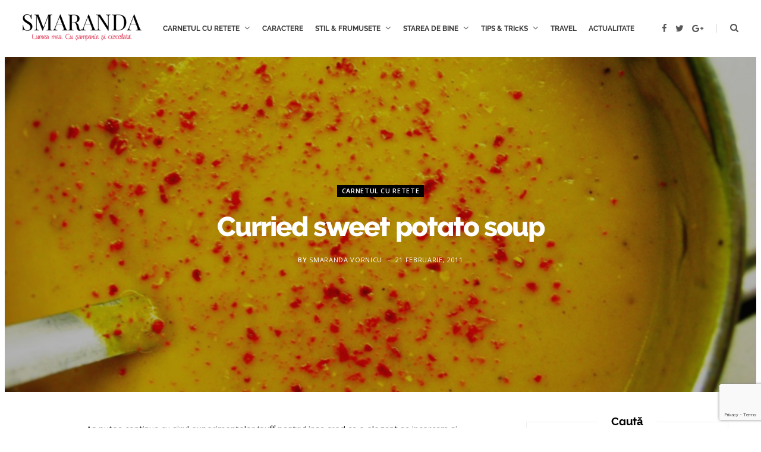

--- FILE ---
content_type: text/html; charset=UTF-8
request_url: https://smarandavornicu.ro/curried-sweet-potato-soup/
body_size: 20988
content:
<!DOCTYPE html>
<html lang="ro-RO">

<head>

	<meta charset="UTF-8" />
	<meta http-equiv="x-ua-compatible" content="ie=edge" />
	<meta name="viewport" content="width=device-width, initial-scale=1" />
	<link rel="pingback" href="https://smarandavornicu.ro/xmlrpc.php" />
	<link rel="profile" href="http://gmpg.org/xfn/11" />

	<meta property="og:image" content="https://smarandavornicu.ro/wp-content/uploads/2011/02/currid-sweet-potato-soup-2-150x150.jpg"/>
	<title>Curried sweet potato soup &#8211; SMARANDA</title>
<meta name='robots' content='max-image-preview:large' />
<link rel='dns-prefetch' href='//fonts.googleapis.com' />
<link rel="alternate" type="application/rss+xml" title="SMARANDA &raquo; Flux" href="https://smarandavornicu.ro/feed/" />
<link rel="alternate" type="application/rss+xml" title="SMARANDA &raquo; Flux comentarii" href="https://smarandavornicu.ro/comments/feed/" />
<link rel="alternate" type="application/rss+xml" title="Flux comentarii SMARANDA &raquo; Curried sweet potato soup" href="https://smarandavornicu.ro/curried-sweet-potato-soup/feed/" />
<link rel="alternate" title="oEmbed (JSON)" type="application/json+oembed" href="https://smarandavornicu.ro/wp-json/oembed/1.0/embed?url=https%3A%2F%2Fsmarandavornicu.ro%2Fcurried-sweet-potato-soup%2F" />
<link rel="alternate" title="oEmbed (XML)" type="text/xml+oembed" href="https://smarandavornicu.ro/wp-json/oembed/1.0/embed?url=https%3A%2F%2Fsmarandavornicu.ro%2Fcurried-sweet-potato-soup%2F&#038;format=xml" />
<style id='wp-img-auto-sizes-contain-inline-css'>
img:is([sizes=auto i],[sizes^="auto," i]){contain-intrinsic-size:3000px 1500px}
/*# sourceURL=wp-img-auto-sizes-contain-inline-css */
</style>
<style id='wp-emoji-styles-inline-css'>

	img.wp-smiley, img.emoji {
		display: inline !important;
		border: none !important;
		box-shadow: none !important;
		height: 1em !important;
		width: 1em !important;
		margin: 0 0.07em !important;
		vertical-align: -0.1em !important;
		background: none !important;
		padding: 0 !important;
	}
/*# sourceURL=wp-emoji-styles-inline-css */
</style>
<style id='wp-block-library-inline-css'>
:root{--wp-block-synced-color:#7a00df;--wp-block-synced-color--rgb:122,0,223;--wp-bound-block-color:var(--wp-block-synced-color);--wp-editor-canvas-background:#ddd;--wp-admin-theme-color:#007cba;--wp-admin-theme-color--rgb:0,124,186;--wp-admin-theme-color-darker-10:#006ba1;--wp-admin-theme-color-darker-10--rgb:0,107,160.5;--wp-admin-theme-color-darker-20:#005a87;--wp-admin-theme-color-darker-20--rgb:0,90,135;--wp-admin-border-width-focus:2px}@media (min-resolution:192dpi){:root{--wp-admin-border-width-focus:1.5px}}.wp-element-button{cursor:pointer}:root .has-very-light-gray-background-color{background-color:#eee}:root .has-very-dark-gray-background-color{background-color:#313131}:root .has-very-light-gray-color{color:#eee}:root .has-very-dark-gray-color{color:#313131}:root .has-vivid-green-cyan-to-vivid-cyan-blue-gradient-background{background:linear-gradient(135deg,#00d084,#0693e3)}:root .has-purple-crush-gradient-background{background:linear-gradient(135deg,#34e2e4,#4721fb 50%,#ab1dfe)}:root .has-hazy-dawn-gradient-background{background:linear-gradient(135deg,#faaca8,#dad0ec)}:root .has-subdued-olive-gradient-background{background:linear-gradient(135deg,#fafae1,#67a671)}:root .has-atomic-cream-gradient-background{background:linear-gradient(135deg,#fdd79a,#004a59)}:root .has-nightshade-gradient-background{background:linear-gradient(135deg,#330968,#31cdcf)}:root .has-midnight-gradient-background{background:linear-gradient(135deg,#020381,#2874fc)}:root{--wp--preset--font-size--normal:16px;--wp--preset--font-size--huge:42px}.has-regular-font-size{font-size:1em}.has-larger-font-size{font-size:2.625em}.has-normal-font-size{font-size:var(--wp--preset--font-size--normal)}.has-huge-font-size{font-size:var(--wp--preset--font-size--huge)}.has-text-align-center{text-align:center}.has-text-align-left{text-align:left}.has-text-align-right{text-align:right}.has-fit-text{white-space:nowrap!important}#end-resizable-editor-section{display:none}.aligncenter{clear:both}.items-justified-left{justify-content:flex-start}.items-justified-center{justify-content:center}.items-justified-right{justify-content:flex-end}.items-justified-space-between{justify-content:space-between}.screen-reader-text{border:0;clip-path:inset(50%);height:1px;margin:-1px;overflow:hidden;padding:0;position:absolute;width:1px;word-wrap:normal!important}.screen-reader-text:focus{background-color:#ddd;clip-path:none;color:#444;display:block;font-size:1em;height:auto;left:5px;line-height:normal;padding:15px 23px 14px;text-decoration:none;top:5px;width:auto;z-index:100000}html :where(.has-border-color){border-style:solid}html :where([style*=border-top-color]){border-top-style:solid}html :where([style*=border-right-color]){border-right-style:solid}html :where([style*=border-bottom-color]){border-bottom-style:solid}html :where([style*=border-left-color]){border-left-style:solid}html :where([style*=border-width]){border-style:solid}html :where([style*=border-top-width]){border-top-style:solid}html :where([style*=border-right-width]){border-right-style:solid}html :where([style*=border-bottom-width]){border-bottom-style:solid}html :where([style*=border-left-width]){border-left-style:solid}html :where(img[class*=wp-image-]){height:auto;max-width:100%}:where(figure){margin:0 0 1em}html :where(.is-position-sticky){--wp-admin--admin-bar--position-offset:var(--wp-admin--admin-bar--height,0px)}@media screen and (max-width:600px){html :where(.is-position-sticky){--wp-admin--admin-bar--position-offset:0px}}

/*# sourceURL=wp-block-library-inline-css */
</style><style id='global-styles-inline-css'>
:root{--wp--preset--aspect-ratio--square: 1;--wp--preset--aspect-ratio--4-3: 4/3;--wp--preset--aspect-ratio--3-4: 3/4;--wp--preset--aspect-ratio--3-2: 3/2;--wp--preset--aspect-ratio--2-3: 2/3;--wp--preset--aspect-ratio--16-9: 16/9;--wp--preset--aspect-ratio--9-16: 9/16;--wp--preset--color--black: #000000;--wp--preset--color--cyan-bluish-gray: #abb8c3;--wp--preset--color--white: #ffffff;--wp--preset--color--pale-pink: #f78da7;--wp--preset--color--vivid-red: #cf2e2e;--wp--preset--color--luminous-vivid-orange: #ff6900;--wp--preset--color--luminous-vivid-amber: #fcb900;--wp--preset--color--light-green-cyan: #7bdcb5;--wp--preset--color--vivid-green-cyan: #00d084;--wp--preset--color--pale-cyan-blue: #8ed1fc;--wp--preset--color--vivid-cyan-blue: #0693e3;--wp--preset--color--vivid-purple: #9b51e0;--wp--preset--gradient--vivid-cyan-blue-to-vivid-purple: linear-gradient(135deg,rgb(6,147,227) 0%,rgb(155,81,224) 100%);--wp--preset--gradient--light-green-cyan-to-vivid-green-cyan: linear-gradient(135deg,rgb(122,220,180) 0%,rgb(0,208,130) 100%);--wp--preset--gradient--luminous-vivid-amber-to-luminous-vivid-orange: linear-gradient(135deg,rgb(252,185,0) 0%,rgb(255,105,0) 100%);--wp--preset--gradient--luminous-vivid-orange-to-vivid-red: linear-gradient(135deg,rgb(255,105,0) 0%,rgb(207,46,46) 100%);--wp--preset--gradient--very-light-gray-to-cyan-bluish-gray: linear-gradient(135deg,rgb(238,238,238) 0%,rgb(169,184,195) 100%);--wp--preset--gradient--cool-to-warm-spectrum: linear-gradient(135deg,rgb(74,234,220) 0%,rgb(151,120,209) 20%,rgb(207,42,186) 40%,rgb(238,44,130) 60%,rgb(251,105,98) 80%,rgb(254,248,76) 100%);--wp--preset--gradient--blush-light-purple: linear-gradient(135deg,rgb(255,206,236) 0%,rgb(152,150,240) 100%);--wp--preset--gradient--blush-bordeaux: linear-gradient(135deg,rgb(254,205,165) 0%,rgb(254,45,45) 50%,rgb(107,0,62) 100%);--wp--preset--gradient--luminous-dusk: linear-gradient(135deg,rgb(255,203,112) 0%,rgb(199,81,192) 50%,rgb(65,88,208) 100%);--wp--preset--gradient--pale-ocean: linear-gradient(135deg,rgb(255,245,203) 0%,rgb(182,227,212) 50%,rgb(51,167,181) 100%);--wp--preset--gradient--electric-grass: linear-gradient(135deg,rgb(202,248,128) 0%,rgb(113,206,126) 100%);--wp--preset--gradient--midnight: linear-gradient(135deg,rgb(2,3,129) 0%,rgb(40,116,252) 100%);--wp--preset--font-size--small: 13px;--wp--preset--font-size--medium: 20px;--wp--preset--font-size--large: 36px;--wp--preset--font-size--x-large: 42px;--wp--preset--spacing--20: 0.44rem;--wp--preset--spacing--30: 0.67rem;--wp--preset--spacing--40: 1rem;--wp--preset--spacing--50: 1.5rem;--wp--preset--spacing--60: 2.25rem;--wp--preset--spacing--70: 3.38rem;--wp--preset--spacing--80: 5.06rem;--wp--preset--shadow--natural: 6px 6px 9px rgba(0, 0, 0, 0.2);--wp--preset--shadow--deep: 12px 12px 50px rgba(0, 0, 0, 0.4);--wp--preset--shadow--sharp: 6px 6px 0px rgba(0, 0, 0, 0.2);--wp--preset--shadow--outlined: 6px 6px 0px -3px rgb(255, 255, 255), 6px 6px rgb(0, 0, 0);--wp--preset--shadow--crisp: 6px 6px 0px rgb(0, 0, 0);}:where(.is-layout-flex){gap: 0.5em;}:where(.is-layout-grid){gap: 0.5em;}body .is-layout-flex{display: flex;}.is-layout-flex{flex-wrap: wrap;align-items: center;}.is-layout-flex > :is(*, div){margin: 0;}body .is-layout-grid{display: grid;}.is-layout-grid > :is(*, div){margin: 0;}:where(.wp-block-columns.is-layout-flex){gap: 2em;}:where(.wp-block-columns.is-layout-grid){gap: 2em;}:where(.wp-block-post-template.is-layout-flex){gap: 1.25em;}:where(.wp-block-post-template.is-layout-grid){gap: 1.25em;}.has-black-color{color: var(--wp--preset--color--black) !important;}.has-cyan-bluish-gray-color{color: var(--wp--preset--color--cyan-bluish-gray) !important;}.has-white-color{color: var(--wp--preset--color--white) !important;}.has-pale-pink-color{color: var(--wp--preset--color--pale-pink) !important;}.has-vivid-red-color{color: var(--wp--preset--color--vivid-red) !important;}.has-luminous-vivid-orange-color{color: var(--wp--preset--color--luminous-vivid-orange) !important;}.has-luminous-vivid-amber-color{color: var(--wp--preset--color--luminous-vivid-amber) !important;}.has-light-green-cyan-color{color: var(--wp--preset--color--light-green-cyan) !important;}.has-vivid-green-cyan-color{color: var(--wp--preset--color--vivid-green-cyan) !important;}.has-pale-cyan-blue-color{color: var(--wp--preset--color--pale-cyan-blue) !important;}.has-vivid-cyan-blue-color{color: var(--wp--preset--color--vivid-cyan-blue) !important;}.has-vivid-purple-color{color: var(--wp--preset--color--vivid-purple) !important;}.has-black-background-color{background-color: var(--wp--preset--color--black) !important;}.has-cyan-bluish-gray-background-color{background-color: var(--wp--preset--color--cyan-bluish-gray) !important;}.has-white-background-color{background-color: var(--wp--preset--color--white) !important;}.has-pale-pink-background-color{background-color: var(--wp--preset--color--pale-pink) !important;}.has-vivid-red-background-color{background-color: var(--wp--preset--color--vivid-red) !important;}.has-luminous-vivid-orange-background-color{background-color: var(--wp--preset--color--luminous-vivid-orange) !important;}.has-luminous-vivid-amber-background-color{background-color: var(--wp--preset--color--luminous-vivid-amber) !important;}.has-light-green-cyan-background-color{background-color: var(--wp--preset--color--light-green-cyan) !important;}.has-vivid-green-cyan-background-color{background-color: var(--wp--preset--color--vivid-green-cyan) !important;}.has-pale-cyan-blue-background-color{background-color: var(--wp--preset--color--pale-cyan-blue) !important;}.has-vivid-cyan-blue-background-color{background-color: var(--wp--preset--color--vivid-cyan-blue) !important;}.has-vivid-purple-background-color{background-color: var(--wp--preset--color--vivid-purple) !important;}.has-black-border-color{border-color: var(--wp--preset--color--black) !important;}.has-cyan-bluish-gray-border-color{border-color: var(--wp--preset--color--cyan-bluish-gray) !important;}.has-white-border-color{border-color: var(--wp--preset--color--white) !important;}.has-pale-pink-border-color{border-color: var(--wp--preset--color--pale-pink) !important;}.has-vivid-red-border-color{border-color: var(--wp--preset--color--vivid-red) !important;}.has-luminous-vivid-orange-border-color{border-color: var(--wp--preset--color--luminous-vivid-orange) !important;}.has-luminous-vivid-amber-border-color{border-color: var(--wp--preset--color--luminous-vivid-amber) !important;}.has-light-green-cyan-border-color{border-color: var(--wp--preset--color--light-green-cyan) !important;}.has-vivid-green-cyan-border-color{border-color: var(--wp--preset--color--vivid-green-cyan) !important;}.has-pale-cyan-blue-border-color{border-color: var(--wp--preset--color--pale-cyan-blue) !important;}.has-vivid-cyan-blue-border-color{border-color: var(--wp--preset--color--vivid-cyan-blue) !important;}.has-vivid-purple-border-color{border-color: var(--wp--preset--color--vivid-purple) !important;}.has-vivid-cyan-blue-to-vivid-purple-gradient-background{background: var(--wp--preset--gradient--vivid-cyan-blue-to-vivid-purple) !important;}.has-light-green-cyan-to-vivid-green-cyan-gradient-background{background: var(--wp--preset--gradient--light-green-cyan-to-vivid-green-cyan) !important;}.has-luminous-vivid-amber-to-luminous-vivid-orange-gradient-background{background: var(--wp--preset--gradient--luminous-vivid-amber-to-luminous-vivid-orange) !important;}.has-luminous-vivid-orange-to-vivid-red-gradient-background{background: var(--wp--preset--gradient--luminous-vivid-orange-to-vivid-red) !important;}.has-very-light-gray-to-cyan-bluish-gray-gradient-background{background: var(--wp--preset--gradient--very-light-gray-to-cyan-bluish-gray) !important;}.has-cool-to-warm-spectrum-gradient-background{background: var(--wp--preset--gradient--cool-to-warm-spectrum) !important;}.has-blush-light-purple-gradient-background{background: var(--wp--preset--gradient--blush-light-purple) !important;}.has-blush-bordeaux-gradient-background{background: var(--wp--preset--gradient--blush-bordeaux) !important;}.has-luminous-dusk-gradient-background{background: var(--wp--preset--gradient--luminous-dusk) !important;}.has-pale-ocean-gradient-background{background: var(--wp--preset--gradient--pale-ocean) !important;}.has-electric-grass-gradient-background{background: var(--wp--preset--gradient--electric-grass) !important;}.has-midnight-gradient-background{background: var(--wp--preset--gradient--midnight) !important;}.has-small-font-size{font-size: var(--wp--preset--font-size--small) !important;}.has-medium-font-size{font-size: var(--wp--preset--font-size--medium) !important;}.has-large-font-size{font-size: var(--wp--preset--font-size--large) !important;}.has-x-large-font-size{font-size: var(--wp--preset--font-size--x-large) !important;}
/*# sourceURL=global-styles-inline-css */
</style>

<style id='classic-theme-styles-inline-css'>
/*! This file is auto-generated */
.wp-block-button__link{color:#fff;background-color:#32373c;border-radius:9999px;box-shadow:none;text-decoration:none;padding:calc(.667em + 2px) calc(1.333em + 2px);font-size:1.125em}.wp-block-file__button{background:#32373c;color:#fff;text-decoration:none}
/*# sourceURL=/wp-includes/css/classic-themes.min.css */
</style>
<link rel='stylesheet' id='contact-form-7-css' href='https://smarandavornicu.ro/wp-content/plugins/contact-form-7/includes/css/styles.css?ver=5.8.6' media='all' />
<link rel='stylesheet' id='social-widget-css' href='https://smarandavornicu.ro/wp-content/plugins/social-media-widget/social_widget.css?ver=6.9' media='all' />
<link rel='stylesheet' id='cheerup-fonts-css' href='https://fonts.googleapis.com/css?family=Open+Sans%3A400%2C400i%2C600%2C700%7CLora%3A400i' media='all' />
<link rel='stylesheet' id='cheerup-core-css' href='https://smarandavornicu.ro/wp-content/themes/cheerup/style.css?ver=7.7.0' media='all' />
<link rel='stylesheet' id='magnific-popup-css' href='https://smarandavornicu.ro/wp-content/themes/cheerup/css/lightbox.css?ver=7.7.0' media='all' />
<link rel='stylesheet' id='cheerup-icons-css' href='https://smarandavornicu.ro/wp-content/themes/cheerup/css/icons/icons.css?ver=7.7.0' media='all' />
<link rel='stylesheet' id='cheerup-skin-css' href='https://smarandavornicu.ro/wp-content/themes/cheerup/css/skin-bold.css?ver=7.7.0' media='all' />
<link rel='stylesheet' id='cheerup-font-raleway-css' href='https://smarandavornicu.ro/wp-content/themes/cheerup/css/fonts/raleway.css?ver=7.7.0' media='all' />
<link rel='stylesheet' id='fancybox-css' href='https://smarandavornicu.ro/wp-content/plugins/easy-fancybox/fancybox/1.5.4/jquery.fancybox.css?ver=1769033749' media='screen' />
<script src="https://smarandavornicu.ro/wp-includes/js/jquery/jquery.min.js?ver=3.7.1" id="jquery-core-js"></script>
<script src="https://smarandavornicu.ro/wp-includes/js/jquery/jquery-migrate.min.js?ver=3.4.1" id="jquery-migrate-js"></script>
<script nomodule src="https://smarandavornicu.ro/wp-content/themes/cheerup/js/ie-polyfills.js?ver=7.7.0" id="cheerup-ie-polyfills-js"></script>
<link rel="https://api.w.org/" href="https://smarandavornicu.ro/wp-json/" /><link rel="alternate" title="JSON" type="application/json" href="https://smarandavornicu.ro/wp-json/wp/v2/posts/4619" /><link rel="EditURI" type="application/rsd+xml" title="RSD" href="https://smarandavornicu.ro/xmlrpc.php?rsd" />
<meta name="generator" content="WordPress 6.9" />
<link rel="canonical" href="https://smarandavornicu.ro/curried-sweet-potato-soup/" />
<link rel='shortlink' href='https://smarandavornicu.ro/?p=4619' />
<script type="text/javascript">
(function(url){
	if(/(?:Chrome\/26\.0\.1410\.63 Safari\/537\.31|WordfenceTestMonBot)/.test(navigator.userAgent)){ return; }
	var addEvent = function(evt, handler) {
		if (window.addEventListener) {
			document.addEventListener(evt, handler, false);
		} else if (window.attachEvent) {
			document.attachEvent('on' + evt, handler);
		}
	};
	var removeEvent = function(evt, handler) {
		if (window.removeEventListener) {
			document.removeEventListener(evt, handler, false);
		} else if (window.detachEvent) {
			document.detachEvent('on' + evt, handler);
		}
	};
	var evts = 'contextmenu dblclick drag dragend dragenter dragleave dragover dragstart drop keydown keypress keyup mousedown mousemove mouseout mouseover mouseup mousewheel scroll'.split(' ');
	var logHuman = function() {
		if (window.wfLogHumanRan) { return; }
		window.wfLogHumanRan = true;
		var wfscr = document.createElement('script');
		wfscr.type = 'text/javascript';
		wfscr.async = true;
		wfscr.src = url + '&r=' + Math.random();
		(document.getElementsByTagName('head')[0]||document.getElementsByTagName('body')[0]).appendChild(wfscr);
		for (var i = 0; i < evts.length; i++) {
			removeEvent(evts[i], logHuman);
		}
	};
	for (var i = 0; i < evts.length; i++) {
		addEvent(evts[i], logHuman);
	}
})('//smarandavornicu.ro/?wordfence_lh=1&hid=6A457936037F9741A3C2DDCA5EAAD2C7');
</script><script>var Sphere_Plugin = {"ajaxurl":"https:\/\/smarandavornicu.ro\/wp-admin\/admin-ajax.php"};</script><style>.recentcomments a{display:inline !important;padding:0 !important;margin:0 !important;}</style><link rel="icon" href="https://smarandavornicu.ro/wp-content/uploads/2016/03/cropped-fav-1-32x32.png" sizes="32x32" />
<link rel="icon" href="https://smarandavornicu.ro/wp-content/uploads/2016/03/cropped-fav-1-192x192.png" sizes="192x192" />
<link rel="apple-touch-icon" href="https://smarandavornicu.ro/wp-content/uploads/2016/03/cropped-fav-1-180x180.png" />
<meta name="msapplication-TileImage" content="https://smarandavornicu.ro/wp-content/uploads/2016/03/cropped-fav-1-270x270.png" />
		<style id="wp-custom-css">
			#main-head .wrap .title .logo-image { width: 200px; }
.navigation.inline .menu > li > a { font-size: 12px; padding: 0 10px; }
.navigation-wrap { padding-left: 60px; }
.navigation.simple .menu > li li a { font-size: 12px; }
		</style>
		<noscript><style> .wpb_animate_when_almost_visible { opacity: 1; }</style></noscript>
<link rel='stylesheet' id='gglcptch-css' href='https://smarandavornicu.ro/wp-content/plugins/google-captcha/css/gglcptch.css?ver=1.74' media='all' />
</head>

<body class="wp-singular post-template-default single single-post postid-4619 single-format-standard wp-theme-cheerup right-sidebar lazy-normal layout-creative skin-bold has-lb has-lb-s wpb-js-composer js-comp-ver-6.8.0 vc_responsive">


<div class="main-wrap">

	
		
		
<header id="main-head" class="main-head head-nav-below simple has-search-modal">

	<div class="inner inner-head ts-contain" data-sticky-bar="smart">
		<div class="wrap">
		
			<div class="left-contain">
				<span class="mobile-nav"><i class="tsi tsi-bars"></i></span>	
			
						<div class="title">
			
			<a href="https://smarandavornicu.ro/" title="SMARANDA" rel="home">
			
							
								
				<img src="https://smarandavornicu.ro/wp-content/uploads/2022/02/logo-5.png" class="logo-image" alt="SMARANDA" />

						
			</a>
		
		</div>			
			</div>
				
				
			<div class="navigation-wrap inline">
								
				<nav class="navigation inline simple light" data-sticky-bar="smart">
					<div class="menu-meniu-container"><ul id="menu-meniu" class="menu"><li id="menu-item-6968" class="menu-item menu-item-type-taxonomy menu-item-object-category current-post-ancestor current-menu-parent current-post-parent menu-item-has-children menu-cat-2182 menu-item-6968"><a href="https://smarandavornicu.ro/category/culinar/">CARNETUL CU RETETE</a>
<ul class="sub-menu">
	<li id="menu-item-6969" class="menu-item menu-item-type-taxonomy menu-item-object-category menu-cat-2198 menu-item-6969"><a href="https://smarandavornicu.ro/category/culinar/alte-retete/">Alte retete</a></li>
	<li id="menu-item-6971" class="menu-item menu-item-type-taxonomy menu-item-object-category menu-cat-2183 menu-item-6971"><a href="https://smarandavornicu.ro/category/culinar/deserturi/">Deserturi</a></li>
	<li id="menu-item-9409" class="menu-item menu-item-type-taxonomy menu-item-object-category menu-cat-2597 menu-item-9409"><a href="https://smarandavornicu.ro/category/culinar/retete-de-post/">De post</a></li>
	<li id="menu-item-6972" class="menu-item menu-item-type-taxonomy menu-item-object-category menu-cat-2184 menu-item-6972"><a href="https://smarandavornicu.ro/category/culinar/fel-principal/">Fel Principal</a></li>
	<li id="menu-item-6973" class="menu-item menu-item-type-taxonomy menu-item-object-category menu-cat-2188 menu-item-6973"><a href="https://smarandavornicu.ro/category/culinar/garnituri/">Garnituri</a></li>
	<li id="menu-item-6974" class="menu-item menu-item-type-taxonomy menu-item-object-category menu-cat-2191 menu-item-6974"><a href="https://smarandavornicu.ro/category/culinar/gustari/">Gustari</a></li>
	<li id="menu-item-9371" class="menu-item menu-item-type-taxonomy menu-item-object-category menu-cat-2574 menu-item-9371"><a href="https://smarandavornicu.ro/category/culinar/antologie-a-retetelor-pentru-paste/">Retete de Paste</a></li>
	<li id="menu-item-6975" class="menu-item menu-item-type-taxonomy menu-item-object-category menu-cat-2194 menu-item-6975"><a href="https://smarandavornicu.ro/category/culinar/restaurant/">Restaurant</a></li>
	<li id="menu-item-6976" class="menu-item menu-item-type-taxonomy menu-item-object-category menu-cat-2195 menu-item-6976"><a href="https://smarandavornicu.ro/category/culinar/salate/">Salate</a></li>
	<li id="menu-item-6977" class="menu-item menu-item-type-taxonomy menu-item-object-category current-post-ancestor current-menu-parent current-post-parent menu-cat-2196 menu-item-6977"><a href="https://smarandavornicu.ro/category/culinar/supe-ciorbe/">Supe &amp; Ciorbe</a></li>
	<li id="menu-item-9410" class="menu-item menu-item-type-taxonomy menu-item-object-category menu-cat-2598 menu-item-9410"><a href="https://smarandavornicu.ro/category/culinar/retete-cu-legume-si-fructe/">Vegetarian</a></li>
</ul>
</li>
<li id="menu-item-6982" class="menu-item menu-item-type-taxonomy menu-item-object-category menu-cat-2517 menu-item-6982"><a href="https://smarandavornicu.ro/category/intalniri-cu-prieteni-si-personalitati/">CARACTERE</a></li>
<li id="menu-item-6983" class="menu-item menu-item-type-taxonomy menu-item-object-category menu-item-has-children menu-cat-7 menu-item-6983"><a href="https://smarandavornicu.ro/category/stil-si-frumusete/">STIL &amp; FRUMUSETE</a>
<ul class="sub-menu">
	<li id="menu-item-6986" class="menu-item menu-item-type-taxonomy menu-item-object-category menu-cat-2187 menu-item-6986"><a href="https://smarandavornicu.ro/category/stil-si-frumusete/frumusete/">FRUMUSETE</a></li>
	<li id="menu-item-6987" class="menu-item menu-item-type-taxonomy menu-item-object-category menu-cat-2193 menu-item-6987"><a href="https://smarandavornicu.ro/category/stil-si-frumusete/moda/">MODA</a></li>
</ul>
</li>
<li id="menu-item-6991" class="menu-item menu-item-type-taxonomy menu-item-object-category menu-item-has-children menu-cat-2516 menu-item-6991"><a href="https://smarandavornicu.ro/category/starea-de-bine/">STAREA DE BINE</a>
<ul class="sub-menu">
	<li id="menu-item-6992" class="menu-item menu-item-type-taxonomy menu-item-object-category menu-cat-6 menu-item-6992"><a href="https://smarandavornicu.ro/category/starea-de-bine/cultura/">CULTURA</a></li>
	<li id="menu-item-6979" class="menu-item menu-item-type-taxonomy menu-item-object-category menu-cat-2190 menu-item-6979"><a href="https://smarandavornicu.ro/category/starea-de-bine/gradina/">GRADINA</a></li>
	<li id="menu-item-9252" class="menu-item menu-item-type-taxonomy menu-item-object-category menu-cat-2542 menu-item-9252"><a href="https://smarandavornicu.ro/category/starea-de-bine/spice-the-calico-cat/">PISICI SI ALTE ANIMALE MICI</a></li>
</ul>
</li>
<li id="menu-item-6995" class="menu-item menu-item-type-taxonomy menu-item-object-category menu-item-has-children menu-cat-2519 menu-item-6995"><a href="https://smarandavornicu.ro/category/tips-tricks/">TIPS &#038; TRIcKS</a>
<ul class="sub-menu">
	<li id="menu-item-6997" class="menu-item menu-item-type-taxonomy menu-item-object-category menu-cat-2189 menu-item-6997"><a href="https://smarandavornicu.ro/category/tips-tricks/gospodarie/">GOSPODARIE</a></li>
</ul>
</li>
<li id="menu-item-6998" class="menu-item menu-item-type-taxonomy menu-item-object-category menu-cat-2518 menu-item-6998"><a href="https://smarandavornicu.ro/category/travel/">TRAVEL</a></li>
<li id="menu-item-6967" class="menu-item menu-item-type-taxonomy menu-item-object-category menu-cat-51 menu-item-6967"><a href="https://smarandavornicu.ro/category/romanomalia/">ACTUALITATE</a></li>
</ul></div>				</nav>
				
							</div>
			
			<div class="actions">
			
				
	
		<ul class="social-icons cf">
		
					
			<li><a href="#" class="tsi tsi-facebook" target="_blank"><span class="visuallyhidden">Facebook</span></a></li>
									
					
			<li><a href="#" class="tsi tsi-twitter" target="_blank"><span class="visuallyhidden">Twitter</span></a></li>
									
					
			<li><a href="#" class="tsi tsi-google-plus" target="_blank"><span class="visuallyhidden">Google Plus</span></a></li>
									
					
		</ul>
	
								
								
					<a href="#" title="Search" class="search-link"><i class="tsi tsi-search"></i></a>
					
					<div class="search-box-overlay">
						<form method="get" class="search-form" action="https://smarandavornicu.ro/">
						
							<button type="submit" class="search-submit"><i class="tsi tsi-search"></i></button>
							<input type="search" class="search-field" name="s" placeholder="Type and press enter" value="" required />
									
						</form>
					</div>
				
								
							
			</div>
		</div>
	</div>

</header> <!-- .main-head -->	
		
	
<div class="single-creative">

	<div class="cf">
		
	<div class="featured" data-parallax="1">
	
				
			<a href="https://smarandavornicu.ro/wp-content/uploads/2011/02/currid-sweet-potato-soup-2.jpg" class="image-link"><img width="770" height="560" src="https://smarandavornicu.ro/wp-content/uploads/2011/02/currid-sweet-potato-soup-2-1024x745.jpg" class="attachment-large size-large wp-post-image" alt="" sizes="(max-width: 1920px) 100vw, 1920px" title="Curried sweet potato soup" decoding="async" fetchpriority="high" srcset="https://smarandavornicu.ro/wp-content/uploads/2011/02/currid-sweet-potato-soup-2-1024x745.jpg 1024w, https://smarandavornicu.ro/wp-content/uploads/2011/02/currid-sweet-potato-soup-2-300x218.jpg 300w, https://smarandavornicu.ro/wp-content/uploads/2011/02/currid-sweet-potato-soup-2-768x559.jpg 768w" /></a>			
				
		<div class="overlay">
					
			<div class="post-meta post-meta-b the-post-meta has-below"><div class="meta-above"><span class="cat-labels">
						<span class="text-in">In</span>
						<a href="https://smarandavornicu.ro/category/culinar/" class="category" rel="category">CARNETUL CU RETETE</a>
					</span>
					</div><h1 class="is-title post-title">Curried sweet potato soup</h1><div class="below meta-below"><span class="meta-item post-author"><span class="by">By</span> <a href="https://smarandavornicu.ro/author/smaranda/" title="Articole de Smaranda Vornicu" rel="author">Smaranda Vornicu</a></span> <span class="meta-sep"></span> <a href="https://smarandavornicu.ro/curried-sweet-potato-soup/" class="meta-item date-link">
						<time class="post-date" datetime="2011-02-21T20:41:01+02:00">21 februarie, 2011</time>
					</a></div></div>							
														<div class="post-share">
					
						
			<div class="post-share-icons cf">
			
				<span class="counters">

													
		<a href="#" class="likes-count tsi tsi-heart-o" data-id="4619" title=""><span class="number">0</span></a>
		
												
				</span>

								
					<a href="https://www.facebook.com/sharer.php?u=https%3A%2F%2Fsmarandavornicu.ro%2Fcurried-sweet-potato-soup%2F" class="link facebook" target="_blank" title="Share on Facebook"><i class="tsi tsi-facebook"></i></a>
						
								
					<a href="https://twitter.com/intent/tweet?url=https%3A%2F%2Fsmarandavornicu.ro%2Fcurried-sweet-potato-soup%2F&#038;text=Curried%20sweet%20potato%20soup" class="link twitter" target="_blank" title="Share on Twitter"><i class="tsi tsi-twitter"></i></a>
						
								
					<a href="https://pinterest.com/pin/create/button/?url=https%3A%2F%2Fsmarandavornicu.ro%2Fcurried-sweet-potato-soup%2F&#038;media=https%3A%2F%2Fsmarandavornicu.ro%2Fwp-content%2Fuploads%2F2011%2F02%2Fcurrid-sweet-potato-soup-2.jpg&#038;description=Curried%20sweet%20potato%20soup" class="link pinterest" target="_blank" title="Pinterest"><i class="tsi tsi-pinterest-p"></i></a>
						
								
					<a href="mailto:?subject=Curried%20sweet%20potato%20soup&#038;body=https%3A%2F%2Fsmarandavornicu.ro%2Fcurried-sweet-potato-soup%2F" class="link email" target="_blank" title="Email"><i class="tsi tsi-envelope-o"></i></a>
						
									
								
			</div>
			
						
		</div>										
		</div>
		
	</div>	</div>
	
	
	<div class="main wrap">

		<div id="post-4619" class="post-4619 post type-post status-publish format-standard has-post-thumbnail category-culinar category-supe-ciorbe tag-coriandru tag-curried-sweet-potato-soup tag-garam-masala tag-reteta tag-supa-de-cartofi-dulci-cu-curry">
	
		<div class="ts-row cf">
			<div class="col-8 main-content cf">

				<article class="the-post">
					
								
					<div>
									
	
	<div class="post-share-float share-float-a is-hidden cf">
	
					<span class="share-text">Share</span>
		
		<div class="services">
		
				
			<a href="https://www.facebook.com/sharer.php?u=https%3A%2F%2Fsmarandavornicu.ro%2Fcurried-sweet-potato-soup%2F" class="cf service facebook" target="_blank" title="Share on Facebook">
				<i class="tsi tsi-facebook"></i>
				<span class="label">Share on Facebook</span>
			</a>
				
				
			<a href="https://twitter.com/intent/tweet?url=https%3A%2F%2Fsmarandavornicu.ro%2Fcurried-sweet-potato-soup%2F&text=Curried%20sweet%20potato%20soup" class="cf service twitter" target="_blank" title="Share on Twitter">
				<i class="tsi tsi-twitter"></i>
				<span class="label">Share on Twitter</span>
			</a>
				
				
			<a href="https://pinterest.com/pin/create/button/?url=https%3A%2F%2Fsmarandavornicu.ro%2Fcurried-sweet-potato-soup%2F&media=https%3A%2F%2Fsmarandavornicu.ro%2Fwp-content%2Fuploads%2F2011%2F02%2Fcurrid-sweet-potato-soup-2.jpg&description=Curried%20sweet%20potato%20soup" class="cf service pinterest" target="_blank" title="Pinterest">
				<i class="tsi tsi-pinterest-p"></i>
				<span class="label">Pinterest</span>
			</a>
				
				
			<a href="mailto:?subject=Curried%20sweet%20potato%20soup&body=https%3A%2F%2Fsmarandavornicu.ro%2Fcurried-sweet-potato-soup%2F" class="cf service email" target="_blank" title="Email">
				<i class="tsi tsi-envelope-o"></i>
				<span class="label">Email</span>
			</a>
				
				
		</div>
		
	</div>
	
							</div>
		
		<div class="post-content description cf entry-content has-share-float content-normal">


			<p>As putea continua cu sirul experimentelor &#8216;puff pastry&#8217; insa cred ca e elegant sa incercam si altceva, ceva consistent, calduros, potrivit cu puseul de frigaraie de afara.  Asa ca o sa povestim despre o alta varianta pentru supa de cartofi dulci, zisi si yams, zisi si sweet potatoes (desi se vor gasi, desigur, cetateni care imi vor explica in detaliu ca una nu e alta, neaparat).</p>
<p><strong>Ingrediente</strong></p>
<p>2 cartofi dulci, curatati si taiati in cuburi maricele</p>
<p>2 linguri ulei de floarea soarelui</p>
<p>1 praz &#8211; doar partea alba si verde deschis, tocat</p>
<p>1 ceapa mica, tocata</p>
<p>4 catei de usturoi, curatati si tocati</p>
<p>2 1/2 lingurite praf de curry</p>
<p>1/2 lingurita de garam masala</p>
<p>cateva picaturi de tabasco (pentru amatorii de senzatii tari)</p>
<p>1.5 l supa limpede de legume ori de pui</p>
<p>sare de mare, piper negru macinat, fulgi de chilli</p>
<p>suc de lime/ lamaie si coriandru/patrunjel verde tocat &#8211; pentru servit</p>
<p>Pune la incins intr-o oala uleiul, apoi adauga prazul, ceapa si usturoiul.  Lasa-le sa se inmoaie la foc potrivit, fara sa se coloreze, timp de cateva minute.</p>
<p>Adauga praful de curry si garam masala, amesteca si mai lasa putin pe foc.  Acum puna in oala si cartofii dulci, amesteca din nou si lasa 1 minut, sa se &#8216;imbibe&#8217; cu aromele din oala.</p>
<p>Toarna deasupra supa limpede, adauga tabasco-ul dupa gust si lasa sa fiarba timp de vreo 20 minute, pana cand cartofii dulci sunt patrunsi.  Potriveste de sare, piper si fulgi de chili.  Da deoparte sa se racoreasca.</p>
<p>Pune in blender in transe, mixeaza.  Daca supa ti se pare prea groasa, o mai poti subtia cu putina supa limpede.  Serveste fierbinte, cu cateva picaturi de suc de lime si coriandru proaspat tocat.  Maine, noile aventuri ale Zanei fata in fata cu aluatul frantuzesc.  Alonzanfansdelapatri-e!</p>
<div id='gallery-2' class='gallery galleryid-4619 gallery-columns-3 gallery-size-thumbnail'><figure class='gallery-item'>
			<div class='gallery-icon landscape'>
				<a href='https://smarandavornicu.ro/curried-sweet-potato-soup/currid-sweet-potato-soup-2/'><img decoding="async" width="150" height="150" src="[data-uri]" class="attachment-thumbnail size-thumbnail lazyload" alt="" sizes="(max-width: 150px) 100vw, 150px" data-srcset="https://smarandavornicu.ro/wp-content/uploads/2011/02/currid-sweet-potato-soup-2-150x150.jpg 150w, https://smarandavornicu.ro/wp-content/uploads/2011/02/currid-sweet-potato-soup-2-400x400.jpg 400w, https://smarandavornicu.ro/wp-content/uploads/2011/02/currid-sweet-potato-soup-2-180x180.jpg 180w, https://smarandavornicu.ro/wp-content/uploads/2011/02/currid-sweet-potato-soup-2-300x300.jpg 300w, https://smarandavornicu.ro/wp-content/uploads/2011/02/currid-sweet-potato-soup-2-600x600.jpg 600w" data-src="https://smarandavornicu.ro/wp-content/uploads/2011/02/currid-sweet-potato-soup-2-150x150.jpg" /></a>
			</div></figure><figure class='gallery-item'>
			<div class='gallery-icon landscape'>
				<a href='https://smarandavornicu.ro/curried-sweet-potato-soup/dsc03136/'><img decoding="async" width="150" height="150" src="[data-uri]" class="attachment-thumbnail size-thumbnail lazyload" alt="" sizes="(max-width: 150px) 100vw, 150px" data-srcset="https://smarandavornicu.ro/wp-content/uploads/2011/02/dsc03136-150x150.jpg 150w, https://smarandavornicu.ro/wp-content/uploads/2011/02/dsc03136-400x400.jpg 400w, https://smarandavornicu.ro/wp-content/uploads/2011/02/dsc03136-180x180.jpg 180w, https://smarandavornicu.ro/wp-content/uploads/2011/02/dsc03136-300x300.jpg 300w, https://smarandavornicu.ro/wp-content/uploads/2011/02/dsc03136-600x600.jpg 600w" data-src="https://smarandavornicu.ro/wp-content/uploads/2011/02/dsc03136-150x150.jpg" /></a>
			</div></figure><figure class='gallery-item'>
			<div class='gallery-icon landscape'>
				<a href='https://smarandavornicu.ro/curried-sweet-potato-soup/dsc03138/'><img decoding="async" width="150" height="150" src="[data-uri]" class="attachment-thumbnail size-thumbnail lazyload" alt="" sizes="(max-width: 150px) 100vw, 150px" data-srcset="https://smarandavornicu.ro/wp-content/uploads/2011/02/dsc03138-150x150.jpg 150w, https://smarandavornicu.ro/wp-content/uploads/2011/02/dsc03138-400x400.jpg 400w, https://smarandavornicu.ro/wp-content/uploads/2011/02/dsc03138-180x180.jpg 180w, https://smarandavornicu.ro/wp-content/uploads/2011/02/dsc03138-300x300.jpg 300w, https://smarandavornicu.ro/wp-content/uploads/2011/02/dsc03138-600x600.jpg 600w" data-src="https://smarandavornicu.ro/wp-content/uploads/2011/02/dsc03138-150x150.jpg" /></a>
			</div></figure><figure class='gallery-item'>
			<div class='gallery-icon landscape'>
				<a href='https://smarandavornicu.ro/curried-sweet-potato-soup/dsc03140/'><img loading="lazy" decoding="async" width="150" height="150" src="[data-uri]" class="attachment-thumbnail size-thumbnail lazyload" alt="" sizes="auto, (max-width: 150px) 100vw, 150px" data-srcset="https://smarandavornicu.ro/wp-content/uploads/2011/02/dsc03140-150x150.jpg 150w, https://smarandavornicu.ro/wp-content/uploads/2011/02/dsc03140-400x400.jpg 400w, https://smarandavornicu.ro/wp-content/uploads/2011/02/dsc03140-180x180.jpg 180w, https://smarandavornicu.ro/wp-content/uploads/2011/02/dsc03140-300x300.jpg 300w, https://smarandavornicu.ro/wp-content/uploads/2011/02/dsc03140-600x600.jpg 600w" data-src="https://smarandavornicu.ro/wp-content/uploads/2011/02/dsc03140-150x150.jpg" /></a>
			</div></figure><figure class='gallery-item'>
			<div class='gallery-icon landscape'>
				<a href='https://smarandavornicu.ro/curried-sweet-potato-soup/dsc03235/'><img loading="lazy" decoding="async" width="150" height="150" src="[data-uri]" class="attachment-thumbnail size-thumbnail lazyload" alt="" sizes="auto, (max-width: 150px) 100vw, 150px" data-srcset="https://smarandavornicu.ro/wp-content/uploads/2011/02/dsc03235-150x150.jpg 150w, https://smarandavornicu.ro/wp-content/uploads/2011/02/dsc03235-400x400.jpg 400w, https://smarandavornicu.ro/wp-content/uploads/2011/02/dsc03235-180x180.jpg 180w, https://smarandavornicu.ro/wp-content/uploads/2011/02/dsc03235-300x300.jpg 300w, https://smarandavornicu.ro/wp-content/uploads/2011/02/dsc03235-600x600.jpg 600w" data-src="https://smarandavornicu.ro/wp-content/uploads/2011/02/dsc03235-150x150.jpg" /></a>
			</div></figure>
		</div>

<p>&nbsp;</p>
				
		</div><!-- .post-content -->
		
		<div class="the-post-foot cf">
		
						
	
			<div class="tag-share cf">

				
					<div class="post-tags"><a href="https://smarandavornicu.ro/tag/coriandru/" rel="tag">coriandru</a><a href="https://smarandavornicu.ro/tag/curried-sweet-potato-soup/" rel="tag">curried sweet potato soup</a><a href="https://smarandavornicu.ro/tag/garam-masala/" rel="tag">garam masala</a><a href="https://smarandavornicu.ro/tag/reteta/" rel="tag">reteta</a><a href="https://smarandavornicu.ro/tag/supa-de-cartofi-dulci-cu-curry/" rel="tag">supa de cartofi dulci cu curry</a></div>				
								
											<div class="post-share">
					
						
			<div class="post-share-icons cf">
			
				<span class="counters">

													
		<a href="#" class="likes-count tsi tsi-heart-o" data-id="4619" title=""><span class="number">0</span></a>
		
												
				</span>

								
					<a href="https://www.facebook.com/sharer.php?u=https%3A%2F%2Fsmarandavornicu.ro%2Fcurried-sweet-potato-soup%2F" class="link facebook" target="_blank" title="Share on Facebook"><i class="tsi tsi-facebook"></i></a>
						
								
					<a href="https://twitter.com/intent/tweet?url=https%3A%2F%2Fsmarandavornicu.ro%2Fcurried-sweet-potato-soup%2F&#038;text=Curried%20sweet%20potato%20soup" class="link twitter" target="_blank" title="Share on Twitter"><i class="tsi tsi-twitter"></i></a>
						
								
					<a href="https://pinterest.com/pin/create/button/?url=https%3A%2F%2Fsmarandavornicu.ro%2Fcurried-sweet-potato-soup%2F&#038;media=https%3A%2F%2Fsmarandavornicu.ro%2Fwp-content%2Fuploads%2F2011%2F02%2Fcurrid-sweet-potato-soup-2.jpg&#038;description=Curried%20sweet%20potato%20soup" class="link pinterest" target="_blank" title="Pinterest"><i class="tsi tsi-pinterest-p"></i></a>
						
								
					<a href="mailto:?subject=Curried%20sweet%20potato%20soup&#038;body=https%3A%2F%2Fsmarandavornicu.ro%2Fcurried-sweet-potato-soup%2F" class="link email" target="_blank" title="Email"><i class="tsi tsi-envelope-o"></i></a>
						
									
								
			</div>
			
						
		</div>									
			</div>
			
		</div>
		
				
				<div class="author-box">
	
		<div class="image"><img alt='' src='https://secure.gravatar.com/avatar/85dd937a13873416984c007660a2a932a83bd1e2b12b65f3807c18b3ff4b1050?s=82&#038;d=mm&#038;r=g' srcset='https://secure.gravatar.com/avatar/85dd937a13873416984c007660a2a932a83bd1e2b12b65f3807c18b3ff4b1050?s=164&#038;d=mm&#038;r=g 2x' class='avatar avatar-82 photo' height='82' width='82' loading='lazy' decoding='async'/></div>
		
		<div class="content">
		
			<span class="author">
				<span>Author</span>
				<a href="https://smarandavornicu.ro/author/smaranda/" title="Articole de Smaranda Vornicu" rel="author">Smaranda Vornicu</a>			</span>
			
			<p class="text author-bio"></p>
			
			<ul class="social-icons">
						</ul>
			
		</div>
		
	</div>			
				
		
		
<div class="post-nav">


	<div class="post previous cf">
		<a href="https://smarandavornicu.ro/that-kind-of-aaaa-moment-and-puff-pastry/" title="Prev Post" class="nav-icon">
			<i class="tsi tsi-angle-left"></i>
		</a>
		
		<span class="content">
			
			<a href="https://smarandavornicu.ro/that-kind-of-aaaa-moment-and-puff-pastry/" class="image-link">
				<img width="150" height="150" src="[data-uri]" class="attachment-thumbnail size-thumbnail lazyload wp-post-image" alt="" decoding="async" loading="lazy" sizes="auto, (max-width: 150px) 100vw, 150px" data-srcset="https://smarandavornicu.ro/wp-content/uploads/2011/02/foietaj-cu-mere-3-150x150.jpg 150w, https://smarandavornicu.ro/wp-content/uploads/2011/02/foietaj-cu-mere-3-400x400.jpg 400w, https://smarandavornicu.ro/wp-content/uploads/2011/02/foietaj-cu-mere-3-180x180.jpg 180w, https://smarandavornicu.ro/wp-content/uploads/2011/02/foietaj-cu-mere-3-300x300.jpg 300w, https://smarandavornicu.ro/wp-content/uploads/2011/02/foietaj-cu-mere-3-600x600.jpg 600w" data-src="https://smarandavornicu.ro/wp-content/uploads/2011/02/foietaj-cu-mere-3-150x150.jpg" />			</a>
			
			<div class="post-meta">
				<span class="label">Prev Post</span>
			
				<div class="post-meta post-meta-b post-meta-left has-below"><h2 class="is-title post-title"><a href="https://smarandavornicu.ro/that-kind-of-aaaa-moment-and-puff-pastry/">That kind of &#8216;aaaa!&#8217; moment. And puff pastry.</a></h2><div class="below meta-below"><a href="https://smarandavornicu.ro/that-kind-of-aaaa-moment-and-puff-pastry/" class="meta-item date-link">
						<time class="post-date" datetime="2011-02-20T16:19:33+02:00">20 februarie, 2011</time>
					</a></div></div>			</div>
		</span>
	</div>
		
	


	<div class="post next cf">
		<a href="https://smarandavornicu.ro/pui-garam-masala-cu-salata-de-cruditati/" title="Next Post" class="nav-icon">
			<i class="tsi tsi-angle-right"></i>
		</a>
		
		<span class="content">
			
			<a href="https://smarandavornicu.ro/pui-garam-masala-cu-salata-de-cruditati/" class="image-link">
				<img width="150" height="150" src="[data-uri]" class="attachment-thumbnail size-thumbnail lazyload wp-post-image" alt="" decoding="async" loading="lazy" sizes="auto, (max-width: 150px) 100vw, 150px" data-srcset="https://smarandavornicu.ro/wp-content/uploads/2011/02/pui-garam-masala-cu-salata-de-cruditati-2304-x-1394-150x150.jpg 150w, https://smarandavornicu.ro/wp-content/uploads/2011/02/pui-garam-masala-cu-salata-de-cruditati-2304-x-1394-400x400.jpg 400w, https://smarandavornicu.ro/wp-content/uploads/2011/02/pui-garam-masala-cu-salata-de-cruditati-2304-x-1394-180x180.jpg 180w, https://smarandavornicu.ro/wp-content/uploads/2011/02/pui-garam-masala-cu-salata-de-cruditati-2304-x-1394-300x300.jpg 300w, https://smarandavornicu.ro/wp-content/uploads/2011/02/pui-garam-masala-cu-salata-de-cruditati-2304-x-1394-600x600.jpg 600w" data-src="https://smarandavornicu.ro/wp-content/uploads/2011/02/pui-garam-masala-cu-salata-de-cruditati-2304-x-1394-150x150.jpg" />			</a>
			
			<div class="post-meta">
				<span class="label">Next Post</span>
				
				<div class="post-meta post-meta-b post-meta-right has-below"><h2 class="is-title post-title"><a href="https://smarandavornicu.ro/pui-garam-masala-cu-salata-de-cruditati/">Pui garam masala cu salata de cruditati</a></h2><div class="below meta-below"><a href="https://smarandavornicu.ro/pui-garam-masala-cu-salata-de-cruditati/" class="meta-item date-link">
						<time class="post-date" datetime="2011-02-22T20:40:27+02:00">22 februarie, 2011</time>
					</a></div></div>			</div>
		</span>
	</div>
		
	
</div>		
		

<section class="related-posts grid-2">

	<h4 class="section-head"><span class="title">Related Posts</span></h4> 
	
	<div class="ts-row posts cf">
	
			<article class="post col-4">

			<a href="https://smarandavornicu.ro/prajitura-insiropata-cu-portocala-si-sofran/" class="image-link media-ratio ratio-3-2"><span data-bgsrc="https://smarandavornicu.ro/wp-content/uploads/2024/01/prajitura-cu-portocala-si-sofran-1.jpg" class="img bg-cover wp-post-image attachment-large size-large lazyload" role="img" title="PRĂJITURĂ ÎNSIROPATĂ CU PORTOCALĂ ȘI ȘOFRAN"></span></a>			
			<div class="content">
				
				<h3 class="post-title"><a href="https://smarandavornicu.ro/prajitura-insiropata-cu-portocala-si-sofran/" class="post-link">PRĂJITURĂ ÎNSIROPATĂ CU PORTOCALĂ ȘI ȘOFRAN</a></h3>

				<div class="post-meta post-meta-b has-below"><div class="below meta-below"><a href="https://smarandavornicu.ro/prajitura-insiropata-cu-portocala-si-sofran/" class="meta-item date-link">
						<time class="post-date" datetime="2024-01-13T14:36:03+02:00">13 ianuarie, 2024</time>
					</a></div></div>
			</div>

		</article >
		
			<article class="post col-4">

			<a href="https://smarandavornicu.ro/supa-rece-de-dovlecei-si-castraveti/" class="image-link media-ratio ratio-3-2"><span data-bgsrc="https://smarandavornicu.ro/wp-content/uploads/2023/07/20230716_164631-768x432.jpg" class="img bg-cover wp-post-image attachment-cheerup-768 size-cheerup-768 lazyload" role="img" data-bgset="https://smarandavornicu.ro/wp-content/uploads/2023/07/20230716_164631-768x432.jpg 768w, https://smarandavornicu.ro/wp-content/uploads/2023/07/20230716_164631-1024x576.jpg 1024w, https://smarandavornicu.ro/wp-content/uploads/2023/07/20230716_164631-1536x864.jpg 1536w, https://smarandavornicu.ro/wp-content/uploads/2023/07/20230716_164631-2048x1152.jpg 2048w, https://smarandavornicu.ro/wp-content/uploads/2023/07/20230716_164631-480x270.jpg 480w, https://smarandavornicu.ro/wp-content/uploads/2023/07/20230716_164631-450x253.jpg 450w, https://smarandavornicu.ro/wp-content/uploads/2023/07/20230716_164631-1170x658.jpg 1170w" data-sizes="(max-width: 370px) 100vw, 370px" aria-label="supă rece de dovlecel"></span></a>			
			<div class="content">
				
				<h3 class="post-title"><a href="https://smarandavornicu.ro/supa-rece-de-dovlecei-si-castraveti/" class="post-link">Supă rece de dovlecei și castraveți</a></h3>

				<div class="post-meta post-meta-b has-below"><div class="below meta-below"><a href="https://smarandavornicu.ro/supa-rece-de-dovlecei-si-castraveti/" class="meta-item date-link">
						<time class="post-date" datetime="2023-07-19T21:35:22+02:00">19 iulie, 2023</time>
					</a></div></div>
			</div>

		</article >
		
		
	</div>
	
</section>

		
		<div class="comments">
				<div id="comments" class="comments-area">

		
	<div class="comments-wrap">
		<h4 class="section-head cf">
			<span class="title">
			<span class="number">4</span> Comments			</span>
		</h4>
	
		<ol class="comments-list add-separator">
					
			<li class="comment even thread-even depth-1" id="li-comment-2389">
				<article id="comment-2389" class="comment the-comment" itemscope itemtype="http://schema.org/UserComments">
				
					<div class="comment-avatar">
						<img alt='' src='https://secure.gravatar.com/avatar/483c51bac22d48ecef592a2bada221f6058d82b55d4ff11dfcc5c453f2e9e105?s=60&#038;d=mm&#038;r=g' srcset='https://secure.gravatar.com/avatar/483c51bac22d48ecef592a2bada221f6058d82b55d4ff11dfcc5c453f2e9e105?s=120&#038;d=mm&#038;r=g 2x' class='avatar avatar-60 photo' height='60' width='60' loading='lazy' decoding='async'/>					</div>
					
					<div class="comment-content">
						
						<div class="comment-meta">
							<span class="comment-author" itemprop="creator" itemscope itemtype="http://schema.org/Person">
								<span itemprop="name">vera</span>
															
																
							</span>
							
														
							<a href="https://smarandavornicu.ro/curried-sweet-potato-soup/#comment-2389" class="comment-time">
								<time itemprop="commentTime" datetime="2011-02-23T10:02:47+02:00">
									15 ani ago								</time>
							</a>
			
														
							<span class="reply">
								<a rel="nofollow" class="comment-reply-link" href="https://smarandavornicu.ro/curried-sweet-potato-soup/?replytocom=2389#respond" data-commentid="2389" data-postid="4619" data-belowelement="comment-2389" data-respondelement="respond" data-replyto="Răspunde-i lui vera" aria-label="Răspunde-i lui vera">Reply</a>								
							</span><!-- .reply -->
							
						</div> <!-- .comment-meta -->
						
						<div class="text">
							<div itemprop="commentText" class="comment-text"><p>Intotdeauna, cind vad ca ingredientul lichid principal este &#8216;supa de pui/legume&#8217;,  ma intreb daca acesti chefs fac intii o adevarata supa de pui/legume si pe urma se joaca cu o NOUA supa, unde cea de pui/legume nu este decit o baza.<br />
Caci nu vreau sa folosesc cuburile de supa, false si pline de porcarii.<br />
Pe de alta parte, supa principala devine o mare corvoada, si o cronofaga, daca &#8211; mai intii &#8211; trebuie sa faci supa-baza.<br />
Dta cum faci? (Tare mi-e frica ca imi zici &#8216;cub&#8217;!)</p>
</div>
						
													
						</div>
					
					</div> <!-- .comment-content -->
		
				</article><!-- #comment-N -->
	
		<ul class="children">
		
			<li class="comment byuser comment-author-admin odd alt depth-2" id="li-comment-2390">
				<article id="comment-2390" class="comment the-comment" itemscope itemtype="http://schema.org/UserComments">
				
					<div class="comment-avatar">
						<img alt='' src='https://secure.gravatar.com/avatar/9d40e8c0a0a37beb9f5885e8b06171823590bc1885aaedb830561e2bf70d8263?s=60&#038;d=mm&#038;r=g' srcset='https://secure.gravatar.com/avatar/9d40e8c0a0a37beb9f5885e8b06171823590bc1885aaedb830561e2bf70d8263?s=120&#038;d=mm&#038;r=g 2x' class='avatar avatar-60 photo' height='60' width='60' loading='lazy' decoding='async'/>					</div>
					
					<div class="comment-content">
						
						<div class="comment-meta">
							<span class="comment-author" itemprop="creator" itemscope itemtype="http://schema.org/Person">
								<span itemprop="name">Zana Eficientei</span>
															
																
							</span>
							
														
							<a href="https://smarandavornicu.ro/curried-sweet-potato-soup/#comment-2390" class="comment-time">
								<time itemprop="commentTime" datetime="2011-02-23T17:38:29+02:00">
									15 ani ago								</time>
							</a>
			
														
							<span class="reply">
								<a rel="nofollow" class="comment-reply-link" href="https://smarandavornicu.ro/curried-sweet-potato-soup/?replytocom=2390#respond" data-commentid="2390" data-postid="4619" data-belowelement="comment-2390" data-respondelement="respond" data-replyto="Răspunde-i lui Zana Eficientei" aria-label="Răspunde-i lui Zana Eficientei">Reply</a>								
							</span><!-- .reply -->
							
						</div> <!-- .comment-meta -->
						
						<div class="text">
							<div itemprop="commentText" class="comment-text"><p>vera, not all soup cubes are created equal! 🙂 sunt si cele organice, 100% naturale, de prin magazinele specializate sau de la real. 🙂 cu alea poti sa te joci cat vrei. si da, nu am nici timpul si nici rabdareasa fac supa limpede de pui, legume, vita si peste pe care sa o am la indemana in orice moment. poate la pensie 🙂 iar daca nu vrei si nu vrei sa folsesti cuburi, poti inlocui cu apa chioara.  evident, gustul nu va fi la fel de bogat.</p>
</div>
						
													
						</div>
					
					</div> <!-- .comment-content -->
		
				</article><!-- #comment-N -->
	
		</li><!-- #comment-## -->
</ul><!-- .children -->
</li><!-- #comment-## -->
		
			<li class="comment even thread-odd thread-alt depth-1" id="li-comment-2391">
				<article id="comment-2391" class="comment the-comment" itemscope itemtype="http://schema.org/UserComments">
				
					<div class="comment-avatar">
						<img alt='' src='https://secure.gravatar.com/avatar/fef20accbc16967197f2f829ead7d66d7357575ea390191c7a905a2798f46646?s=60&#038;d=mm&#038;r=g' srcset='https://secure.gravatar.com/avatar/fef20accbc16967197f2f829ead7d66d7357575ea390191c7a905a2798f46646?s=120&#038;d=mm&#038;r=g 2x' class='avatar avatar-60 photo' height='60' width='60' loading='lazy' decoding='async'/>					</div>
					
					<div class="comment-content">
						
						<div class="comment-meta">
							<span class="comment-author" itemprop="creator" itemscope itemtype="http://schema.org/Person">
								<span itemprop="name"><a href="http://bucatariaelenei.blogspot.com/" class="url" rel="ugc external nofollow">Elena</a></span>
															
																
							</span>
							
														
							<a href="https://smarandavornicu.ro/curried-sweet-potato-soup/#comment-2391" class="comment-time">
								<time itemprop="commentTime" datetime="2011-02-23T22:09:10+02:00">
									15 ani ago								</time>
							</a>
			
														
							<span class="reply">
								<a rel="nofollow" class="comment-reply-link" href="https://smarandavornicu.ro/curried-sweet-potato-soup/?replytocom=2391#respond" data-commentid="2391" data-postid="4619" data-belowelement="comment-2391" data-respondelement="respond" data-replyto="Răspunde-i lui Elena" aria-label="Răspunde-i lui Elena">Reply</a>								
							</span><!-- .reply -->
							
						</div> <!-- .comment-meta -->
						
						<div class="text">
							<div itemprop="commentText" class="comment-text"><p>Ce arome grozave in supa asta! Pai, imi place mult si ca este fara smantana dulce si alte chestii proteice, dar si ca iti lasa libertare mare sa o faci mai acida sau mai picanta, fara sa strici nimic din &#8222;frumusetea&#8221; ei. Cat despre supa, eu fac atunci cand am timp, din resturi de legume de la diverse preparate, tocate marunt, puse la congelator. Dupa preparare si trecere prin sita, o pun in pungi de facut cuburi de gheata si atunci cand am nevoie doar le incalzesc si le adaug in preparat, completand cu apa deoarece  o fac destul de concentrata. Este doar o idee, chiar daca nu e poate cea mai buna.</p>
</div>
						
													
						</div>
					
					</div> <!-- .comment-content -->
		
				</article><!-- #comment-N -->
	
		</li><!-- #comment-## -->
		
			<li class="comment byuser comment-author-admin odd alt thread-even depth-1" id="li-comment-2392">
				<article id="comment-2392" class="comment the-comment" itemscope itemtype="http://schema.org/UserComments">
				
					<div class="comment-avatar">
						<img alt='' src='https://secure.gravatar.com/avatar/9d40e8c0a0a37beb9f5885e8b06171823590bc1885aaedb830561e2bf70d8263?s=60&#038;d=mm&#038;r=g' srcset='https://secure.gravatar.com/avatar/9d40e8c0a0a37beb9f5885e8b06171823590bc1885aaedb830561e2bf70d8263?s=120&#038;d=mm&#038;r=g 2x' class='avatar avatar-60 photo' height='60' width='60' loading='lazy' decoding='async'/>					</div>
					
					<div class="comment-content">
						
						<div class="comment-meta">
							<span class="comment-author" itemprop="creator" itemscope itemtype="http://schema.org/Person">
								<span itemprop="name">Zana Eficientei</span>
															
																
							</span>
							
														
							<a href="https://smarandavornicu.ro/curried-sweet-potato-soup/#comment-2392" class="comment-time">
								<time itemprop="commentTime" datetime="2011-02-23T22:47:10+02:00">
									15 ani ago								</time>
							</a>
			
														
							<span class="reply">
								<a rel="nofollow" class="comment-reply-link" href="https://smarandavornicu.ro/curried-sweet-potato-soup/?replytocom=2392#respond" data-commentid="2392" data-postid="4619" data-belowelement="comment-2392" data-respondelement="respond" data-replyto="Răspunde-i lui Zana Eficientei" aria-label="Răspunde-i lui Zana Eficientei">Reply</a>								
							</span><!-- .reply -->
							
						</div> <!-- .comment-meta -->
						
						<div class="text">
							<div itemprop="commentText" class="comment-text"><p>excelenta idee, Elena, asta  cu pungile de cuburi de gheata.  eu asa am pus verdeturile pentru iarna (menta, leustean, verbena) &#8211; tocate, cu putina apa, in tavi de cuburi de gheata.</p>
</div>
						
													
						</div>
					
					</div> <!-- .comment-content -->
		
				</article><!-- #comment-N -->
	
		</li><!-- #comment-## -->
		</ol>

		
			</div>
		

		
	
		<div id="respond" class="comment-respond">
		<h3 id="reply-title" class="comment-reply-title"><span class="section-head"><span class="title">Write A Comment</span></span> <small><a rel="nofollow" id="cancel-comment-reply-link" href="/curried-sweet-potato-soup/#respond" style="display:none;">Cancel Reply</a></small></h3><form action="https://smarandavornicu.ro/wp-comments-post.php" method="post" id="commentform" class="comment-form">
			<div class="inline-field"> 
				<input name="author" id="author" type="text" value="" aria-required="true" placeholder="Name" required />
			</div>

			<div class="inline-field"> 
				<input name="email" id="email" type="text" value="" aria-required="true" placeholder="Email" required />
			</div>
		

			<div class="inline-field"> 
				<input name="url" id="url" type="text" value="" placeholder="Website" />
			</div>
		

			<div class="reply-field cf">
				<textarea name="comment" id="comment" cols="45" rows="7" placeholder="Enter your comment here.." aria-required="true" required></textarea>
			</div>
	
			<p class="comment-form-cookies-consent">
				<input id="wp-comment-cookies-consent" name="wp-comment-cookies-consent" type="checkbox" value="yes" />
				<label for="wp-comment-cookies-consent">Salvează-mi numele, emailul și site-ul web în acest navigator pentru data viitoare când o să comentez.
				</label>
			</p>
<div class="gglcptch gglcptch_v3"><input type="hidden" id="g-recaptcha-response" name="g-recaptcha-response" /><br /><div class="gglcptch_error_text">The reCAPTCHA verification period has expired. Please reload the page.</div></div><p class="form-submit"><input name="submit" type="submit" id="comment-submit" class="submit" value="Post Comment" /> <input type='hidden' name='comment_post_ID' value='4619' id='comment_post_ID' />
<input type='hidden' name='comment_parent' id='comment_parent' value='0' />
</p><p style="display: none;"><input type="hidden" id="akismet_comment_nonce" name="akismet_comment_nonce" value="11c8c025c6" /></p><p style="display: none !important;"><label>&#916;<textarea name="ak_hp_textarea" cols="45" rows="8" maxlength="100"></textarea></label><input type="hidden" id="ak_js_1" name="ak_js" value="87"/><script>document.getElementById( "ak_js_1" ).setAttribute( "value", ( new Date() ).getTime() );</script></p></form>	</div><!-- #respond -->
	
	</div><!-- #comments -->
		</div>					
				</article> <!-- .the-post -->
	
			</div>
			
				<aside class="col-4 sidebar" data-sticky="1">
		
		<div class="inner  theiaStickySidebar">
		
					<ul>
				<li id="search-5" class="widget widget-boxed widget_search"><h5 class="widget-title block-head-c has-style"><span class="title">Caută</span></h5>
	
	<form method="get" class="search-form" action="https://smarandavornicu.ro/">
		<label>
			<span class="screen-reader-text">Search for:</span>
			<input type="search" class="search-field" placeholder="Type and hit enter..." value="" name="s" title="Search for:" />
		</label>
		<button type="submit" class="search-submit"><i class="tsi tsi-search"></i></button>
	</form>

</li>

		<li id="bunyad-posts-widget-4" class="widget widget-boxed widget-posts">		
							
				<h5 class="widget-title block-head-c has-style"><span class="title">Cele mai comentate</span></h5>				
						
			<ul class="posts cf meta-below">
						
								
				<li class="post cf">
				
										
					<div class="post-thumb">
						<a href="https://smarandavornicu.ro/la-americani-se-poate-la-noi-e-inca-de-rusine/" class="image-link media-ratio ar-cheerup-thumb"><span data-bgsrc="https://smarandavornicu.ro/wp-content/uploads/2011/03/casa-veche-1.jpg" class="img bg-cover wp-post-image attachment-large size-large lazyload" role="img" data-bgset="https://smarandavornicu.ro/wp-content/uploads/2011/03/casa-veche-1.jpg 547w, https://smarandavornicu.ro/wp-content/uploads/2011/03/casa-veche-1-300x200.jpg 300w, https://smarandavornicu.ro/wp-content/uploads/2011/03/casa-veche-1-450x300.jpg 450w" data-sizes="(max-width: 87px) 100vw, 87px" title="La americani se poate. La noi, e inca&#8230; de rusine."></span></a>					</div>

										
					<div class="content">

						<div class="post-meta post-meta-b post-meta-left has-below"><h4 class="is-title post-title"><a href="https://smarandavornicu.ro/la-americani-se-poate-la-noi-e-inca-de-rusine/">La americani se poate. La noi, e inca&#8230; de rusine.</a></h4><div class="below meta-below"><a href="https://smarandavornicu.ro/la-americani-se-poate-la-noi-e-inca-de-rusine/" class="meta-item date-link">
						<time class="post-date" datetime="2011-03-25T21:45:08+02:00">25 martie, 2011</time>
					</a></div></div>														
												
					</div>
				
				</li>
				
								
						
								
				<li class="post cf">
				
										
					<div class="post-thumb">
						<a href="https://smarandavornicu.ro/mai-sa-fie-se-intampla-lucruri-in-gradina/" class="image-link media-ratio ar-cheerup-thumb"><span data-bgsrc="https://smarandavornicu.ro/wp-content/uploads/2011/03/brebenel-1024x852.jpg" class="img bg-cover wp-post-image attachment-large size-large lazyload" role="img" data-bgset="https://smarandavornicu.ro/wp-content/uploads/2011/03/brebenel-1024x852.jpg 1024w, https://smarandavornicu.ro/wp-content/uploads/2011/03/brebenel-300x250.jpg 300w, https://smarandavornicu.ro/wp-content/uploads/2011/03/brebenel-768x639.jpg 768w, https://smarandavornicu.ro/wp-content/uploads/2011/03/brebenel.jpg 1884w" data-sizes="(max-width: 87px) 100vw, 87px" title="Mai sa fie, se intampla lucruri in gradina"></span></a>					</div>

										
					<div class="content">

						<div class="post-meta post-meta-b post-meta-left has-below"><h4 class="is-title post-title"><a href="https://smarandavornicu.ro/mai-sa-fie-se-intampla-lucruri-in-gradina/">Mai sa fie, se intampla lucruri in gradina</a></h4><div class="below meta-below"><a href="https://smarandavornicu.ro/mai-sa-fie-se-intampla-lucruri-in-gradina/" class="meta-item date-link">
						<time class="post-date" datetime="2011-03-13T12:22:16+02:00">13 martie, 2011</time>
					</a></div></div>														
												
					</div>
				
				</li>
				
								
						
								
				<li class="post cf">
				
										
					<div class="post-thumb">
						<a href="https://smarandavornicu.ro/ghici-ciuperca-ce-i-nu-acum-pe-bune-ce-i/" class="image-link media-ratio ar-cheerup-thumb"><span data-bgsrc="https://smarandavornicu.ro/wp-content/uploads/2010/10/ciuperca-1024x641.jpg" class="img bg-cover wp-post-image attachment-large size-large lazyload" role="img" data-bgset="https://smarandavornicu.ro/wp-content/uploads/2010/10/ciuperca-1024x641.jpg 1024w, https://smarandavornicu.ro/wp-content/uploads/2010/10/ciuperca-300x188.jpg 300w, https://smarandavornicu.ro/wp-content/uploads/2010/10/ciuperca-768x481.jpg 768w" data-sizes="(max-width: 87px) 100vw, 87px" title="Ghici ciuperca ce-i? Nu, acum pe bune &#8211; ce-i?"></span></a>					</div>

										
					<div class="content">

						<div class="post-meta post-meta-b post-meta-left has-below"><h4 class="is-title post-title"><a href="https://smarandavornicu.ro/ghici-ciuperca-ce-i-nu-acum-pe-bune-ce-i/">Ghici ciuperca ce-i? Nu, acum pe bune &#8211; ce-i?</a></h4><div class="below meta-below"><a href="https://smarandavornicu.ro/ghici-ciuperca-ce-i-nu-acum-pe-bune-ce-i/" class="meta-item date-link">
						<time class="post-date" datetime="2010-10-31T17:03:33+02:00">31 octombrie, 2010</time>
					</a></div></div>														
												
					</div>
				
				</li>
				
								
						
								
				<li class="post cf">
				
										
					<div class="post-thumb">
						<a href="https://smarandavornicu.ro/pui-cu-lamaie-capere-si-patrunjel/" class="image-link media-ratio ar-cheerup-thumb"><span data-bgsrc="https://smarandavornicu.ro/wp-content/uploads/2011/01/pui-cu-lamaie-si-capere-1024x985.jpg" class="img bg-cover wp-post-image attachment-large size-large lazyload" role="img" data-bgset="https://smarandavornicu.ro/wp-content/uploads/2011/01/pui-cu-lamaie-si-capere-1024x985.jpg 1024w, https://smarandavornicu.ro/wp-content/uploads/2011/01/pui-cu-lamaie-si-capere-300x288.jpg 300w, https://smarandavornicu.ro/wp-content/uploads/2011/01/pui-cu-lamaie-si-capere-768x738.jpg 768w" data-sizes="(max-width: 87px) 100vw, 87px" title="Pui cu lamaie, capere si patrunjel"></span></a>					</div>

										
					<div class="content">

						<div class="post-meta post-meta-b post-meta-left has-below"><h4 class="is-title post-title"><a href="https://smarandavornicu.ro/pui-cu-lamaie-capere-si-patrunjel/">Pui cu lamaie, capere si patrunjel</a></h4><div class="below meta-below"><a href="https://smarandavornicu.ro/pui-cu-lamaie-capere-si-patrunjel/" class="meta-item date-link">
						<time class="post-date" datetime="2011-01-18T16:07:17+02:00">18 ianuarie, 2011</time>
					</a></div></div>														
												
					</div>
				
				</li>
				
								
						</ul>
		
		</li>
		
		
		<li id="bunyad-widget-subscribe-3" class="widget widget-boxed widget-subscribe">
							
				<h5 class="widget-title  "><span class="title">Newsletter</span></h5>				
						
			<form method="post" action="" class="form" target="_blank">
				<div class="fields">
					<p class="message">
						Enter your email address below to subscribe to my newsletter					</p>
					
					<p>
						<input type="email" name="EMAIL" placeholder="Your email address.." required>
					</p>
					
					<p>
						<input type="submit" value="Subscribe">
					</p>
				</div>
			</form>

		
		</li>
		
		
		<li id="bunyad-posts-widget-5" class="widget widget-boxed widget-posts">		
							
				<h5 class="widget-title block-head-c has-style"><span class="title">Cele mai apreciate</span></h5>				
						
			<ul class="posts cf meta-below">
						
								
				<li class="post cf">
				
										
					<div class="post-thumb">
						<a href="https://smarandavornicu.ro/sculele-mic-si-nostalgic-inventar-de-familie/" class="image-link media-ratio ar-cheerup-thumb"><span data-bgsrc="https://smarandavornicu.ro/wp-content/uploads/2022/10/pexels-tom-swinnen-2972365-1-768x610.jpg" class="img bg-cover wp-post-image attachment-cheerup-768 size-cheerup-768 lazyload" role="img" data-bgset="https://smarandavornicu.ro/wp-content/uploads/2022/10/pexels-tom-swinnen-2972365-1-768x610.jpg 768w, https://smarandavornicu.ro/wp-content/uploads/2022/10/pexels-tom-swinnen-2972365-1-300x238.jpg 300w, https://smarandavornicu.ro/wp-content/uploads/2022/10/pexels-tom-swinnen-2972365-1-1024x814.jpg 1024w, https://smarandavornicu.ro/wp-content/uploads/2022/10/pexels-tom-swinnen-2972365-1-1536x1221.jpg 1536w, https://smarandavornicu.ro/wp-content/uploads/2022/10/pexels-tom-swinnen-2972365-1-2048x1628.jpg 2048w, https://smarandavornicu.ro/wp-content/uploads/2022/10/pexels-tom-swinnen-2972365-1-175x139.jpg 175w, https://smarandavornicu.ro/wp-content/uploads/2022/10/pexels-tom-swinnen-2972365-1-450x358.jpg 450w, https://smarandavornicu.ro/wp-content/uploads/2022/10/pexels-tom-swinnen-2972365-1-1170x930.jpg 1170w" data-sizes="(max-width: 87px) 100vw, 87px" aria-label="obiecte vechi"></span></a>					</div>

										
					<div class="content">

						<div class="post-meta post-meta-b post-meta-left has-below"><h4 class="is-title post-title"><a href="https://smarandavornicu.ro/sculele-mic-si-nostalgic-inventar-de-familie/">Sculele: mic și nostalgic inventar de familie.</a></h4><div class="below meta-below"><a href="https://smarandavornicu.ro/sculele-mic-si-nostalgic-inventar-de-familie/" class="meta-item date-link">
						<time class="post-date" datetime="2022-10-15T22:39:41+02:00">15 octombrie, 2022</time>
					</a></div></div>														
												
					</div>
				
				</li>
				
								
						
								
				<li class="post cf">
				
										
					<div class="post-thumb">
						<a href="https://smarandavornicu.ro/miercurea-ploioasa-a-lenesei-triste/" class="image-link media-ratio ar-cheerup-thumb"><span data-bgsrc="https://smarandavornicu.ro/wp-content/uploads/2016/03/FullSizeRender-3-1-1024x674.jpg" class="img bg-cover wp-post-image attachment-large size-large lazyload" role="img" data-bgset="https://smarandavornicu.ro/wp-content/uploads/2016/03/FullSizeRender-3-1-1024x674.jpg 1024w, https://smarandavornicu.ro/wp-content/uploads/2016/03/FullSizeRender-3-1-300x197.jpg 300w, https://smarandavornicu.ro/wp-content/uploads/2016/03/FullSizeRender-3-1-768x505.jpg 768w" data-sizes="(max-width: 87px) 100vw, 87px" title="Miercurea ploioasă a leneşei triste"></span></a>					</div>

										
					<div class="content">

						<div class="post-meta post-meta-b post-meta-left has-below"><h4 class="is-title post-title"><a href="https://smarandavornicu.ro/miercurea-ploioasa-a-lenesei-triste/">Miercurea ploioasă a leneşei triste</a></h4><div class="below meta-below"><a href="https://smarandavornicu.ro/miercurea-ploioasa-a-lenesei-triste/" class="meta-item date-link">
						<time class="post-date" datetime="2016-03-23T17:25:47+02:00">23 martie, 2016</time>
					</a></div></div>														
												
					</div>
				
				</li>
				
								
						
								
				<li class="post cf">
				
										
					<div class="post-thumb">
						<a href="https://smarandavornicu.ro/supa-de-naut-cu-lapte-de-cocos-si-curry/" class="image-link media-ratio ar-cheerup-thumb"><span data-bgsrc="https://smarandavornicu.ro/wp-content/uploads/2020/11/20201103_171216-1024x1024.jpg" class="img bg-cover wp-post-image attachment-large size-large lazyload" role="img" data-bgset="https://smarandavornicu.ro/wp-content/uploads/2020/11/20201103_171216-1024x1024.jpg 1024w, https://smarandavornicu.ro/wp-content/uploads/2020/11/20201103_171216-300x300.jpg 300w, https://smarandavornicu.ro/wp-content/uploads/2020/11/20201103_171216-150x150.jpg 150w, https://smarandavornicu.ro/wp-content/uploads/2020/11/20201103_171216-768x768.jpg 768w, https://smarandavornicu.ro/wp-content/uploads/2020/11/20201103_171216-1536x1536.jpg 1536w, https://smarandavornicu.ro/wp-content/uploads/2020/11/20201103_171216-2048x2048.jpg 2048w, https://smarandavornicu.ro/wp-content/uploads/2020/11/20201103_171216-400x400.jpg 400w" data-sizes="(max-width: 87px) 100vw, 87px" title="Supă de năut cu lapte de cocos și curry"></span></a>					</div>

										
					<div class="content">

						<div class="post-meta post-meta-b post-meta-left has-below"><h4 class="is-title post-title"><a href="https://smarandavornicu.ro/supa-de-naut-cu-lapte-de-cocos-si-curry/">Supă de năut cu lapte de cocos și curry</a></h4><div class="below meta-below"><a href="https://smarandavornicu.ro/supa-de-naut-cu-lapte-de-cocos-si-curry/" class="meta-item date-link">
						<time class="post-date" datetime="2020-11-30T19:51:24+02:00">30 noiembrie, 2020</time>
					</a></div></div>														
												
					</div>
				
				</li>
				
								
						
								
				<li class="post cf">
				
										
					<div class="post-thumb">
						<a href="https://smarandavornicu.ro/prajitura-insiropata-cu-portocala-si-sofran/" class="image-link media-ratio ar-cheerup-thumb"><span data-bgsrc="https://smarandavornicu.ro/wp-content/uploads/2024/01/prajitura-cu-portocala-si-sofran-1.jpg" class="img bg-cover wp-post-image attachment-large size-large lazyload" role="img" title="PRĂJITURĂ ÎNSIROPATĂ CU PORTOCALĂ ȘI ȘOFRAN"></span></a>					</div>

										
					<div class="content">

						<div class="post-meta post-meta-b post-meta-left has-below"><h4 class="is-title post-title"><a href="https://smarandavornicu.ro/prajitura-insiropata-cu-portocala-si-sofran/">PRĂJITURĂ ÎNSIROPATĂ CU PORTOCALĂ ȘI ȘOFRAN</a></h4><div class="below meta-below"><a href="https://smarandavornicu.ro/prajitura-insiropata-cu-portocala-si-sofran/" class="meta-item date-link">
						<time class="post-date" datetime="2024-01-13T14:36:03+02:00">13 ianuarie, 2024</time>
					</a></div></div>														
												
					</div>
				
				</li>
				
								
						</ul>
		
		</li>
		
		<li id="bunyad-widget-social-3" class="widget widget-boxed widget-social">		
							
				<h5 class="widget-title block-head-c has-style"><span class="title">Urmareste-ne pe:</span></h5>				
					
			<div class="social-icons">
				
									<a href="#" class="social-link" target="_blank"><i class="tsi tsi-facebook"></i>
						<span class="visuallyhidden">Facebook</span></a>
				
									<a href="#" class="social-link" target="_blank"><i class="tsi tsi-twitter"></i>
						<span class="visuallyhidden">Twitter</span></a>
				
									<a href="#" class="social-link" target="_blank"><i class="tsi tsi-instagram"></i>
						<span class="visuallyhidden">Instagram</span></a>
				
									<a href="#" class="social-link" target="_blank"><i class="tsi tsi-pinterest-p"></i>
						<span class="visuallyhidden">Pinterest</span></a>
				
									<a href="#" class="social-link" target="_blank"><i class="tsi tsi-vimeo"></i>
						<span class="visuallyhidden">Vimeo</span></a>
				
									<a href="#" class="social-link" target="_blank"><i class="tsi tsi-youtube"></i>
						<span class="visuallyhidden">YouTube</span></a>
				
									<a href="#" class="social-link" target="_blank"><i class="tsi tsi-linkedin"></i>
						<span class="visuallyhidden">LinkedIn</span></a>
				
								
			</div>
		
		</li>
			</ul>
				
		</div>

	</aside>			
		</div> <!-- .ts-row -->
		
		</div>
	</div> <!-- .wrap -->

</div>


	
	
	<footer class="main-footer dark bold">
		
				
		<section class="upper-footer ts-contain">
		
			<div class="wrap">
								
				<ul class="widgets ts-row cf">
					
		<li id="bunyad-widget-about-3" class="widget column col-4 widget-about">		
							
				<h5 class="widget-title has-style">Despre mine</h5>				
					
							
				<div class="author-image">
					<img src="/wp-content/uploads/2016/03/About-me.jpg" alt="About Me" />
				</div>
				
						
			<div class="text about-text"><p>CUM S-A FĂCUT DE-AM AJUNS ZÂNĂ? Cred ca s-a intamplat prin toamna lui 89.  Pana atunci nu prea avusesem treaba nici cu mormanele de haine inghesuite cu genunchiul prin dulapuri, nici cu sertarele in care se amestecau farduri vechi, cercei desperecheati si sticle de parfum aproape goale. Nu stiam cat costa o paine nu gatisem – cap-coada – mai mult de o omleta din doua oua.</p>
</div>
			
						
			<div class="about-footer cf">
			
									<a href="/despre-mine-2/" class="more">Mai mult</a>
								
			</div>
			
						
			
						
			
					
		</li>		
		<li id="recent-comments-4" class="widget column col-4 widget_recent_comments"><h5 class="widget-title has-style">Comentarii recente</h5><ul id="recentcomments"><li class="recentcomments"><span class="comment-author-link">Agnes</span> la <a href="https://smarandavornicu.ro/prajitura-insiropata-cu-portocala-si-sofran/#comment-21368">PRĂJITURĂ ÎNSIROPATĂ CU PORTOCALĂ ȘI ȘOFRAN</a></li><li class="recentcomments"><span class="comment-author-link"><a href="https://uromexil-forte-pret.ro/" class="url" rel="ugc external nofollow">Daniela</a></span> la <a href="https://smarandavornicu.ro/supa-rece-de-dovlecei-si-castraveti/#comment-21367">Supă rece de dovlecei și castraveți</a></li><li class="recentcomments"><span class="comment-author-link"><a href="https://ultraven.ro/" class="url" rel="ugc external nofollow">Diana</a></span> la <a href="https://smarandavornicu.ro/tort-de-mere-de-post-vegan/#comment-21366">Tort de mere de post/vegan</a></li><li class="recentcomments"><span class="comment-author-link"><a href="https://fuzzy.ro/" class="url" rel="ugc external nofollow">Fuzzy</a></span> la <a href="https://smarandavornicu.ro/meno-pauza-piu-haos/#comment-21365">Meno pauza, piu haos!</a></li><li class="recentcomments"><span class="comment-author-link"><a href="https://instapress.ro/" class="url" rel="ugc external nofollow">Instapress</a></span> la <a href="https://smarandavornicu.ro/papara-de-paine-cu-ciuperci-si-salvie/#comment-21364">Papară de pâine cu ciuperci și salvie</a></li><li class="recentcomments"><span class="comment-author-link"><a href="https://askai.ro/" class="url" rel="ugc external nofollow">AskAI</a></span> la <a href="https://smarandavornicu.ro/o-scena-de-familie-cu-multe-mame/#comment-21363">O scena de familie.  Cu multe mame.</a></li><li class="recentcomments"><span class="comment-author-link">Iulia</span> la <a href="https://smarandavornicu.ro/cadou-margica-albastra-pentru-doritori/#comment-21362">Cadou: &#8216;Margica albastra&#8217; pentru doritori</a></li><li class="recentcomments"><span class="comment-author-link">Smaranda Vornicu</span> la <a href="https://smarandavornicu.ro/cadou-margica-albastra-pentru-doritori/#comment-21361">Cadou: &#8216;Margica albastra&#8217; pentru doritori</a></li><li class="recentcomments"><span class="comment-author-link">Smaranda Vornicu</span> la <a href="https://smarandavornicu.ro/mic-indrumar-pentru-calatoarea-perfecta/#comment-21360">Mic indrumar pentru calatoarea perfecta</a></li><li class="recentcomments"><span class="comment-author-link">Cristina Burcea</span> la <a href="https://smarandavornicu.ro/cadou-margica-albastra-pentru-doritori/#comment-21359">Cadou: &#8216;Margica albastra&#8217; pentru doritori</a></li></ul></li>
		<li id="bunyad-posts-widget-7" class="widget column col-4 widget-posts">		
						
			<ul class="posts cf full">
						
								
				<li class="post cf">
					<article class="grid-post no-excerpt post-11180 post type-post status-publish format-standard has-post-thumbnail category-starea-de-bine tag-amintiri tag-bunica tag-coana-mare tag-familie tag-mama-dica tag-scule tag-strabunica">
							
						<div class="post-header">

														
							<div class="post-thumb">
								<a href="https://smarandavornicu.ro/sculele-mic-si-nostalgic-inventar-de-familie/" class="image-link media-ratio ratio-3-2"><span data-bgsrc="https://smarandavornicu.ro/wp-content/uploads/2022/10/pexels-tom-swinnen-2972365-1-768x610.jpg" class="img bg-cover wp-post-image attachment-cheerup-768 size-cheerup-768 lazyload" role="img" data-bgset="https://smarandavornicu.ro/wp-content/uploads/2022/10/pexels-tom-swinnen-2972365-1-768x610.jpg 768w, https://smarandavornicu.ro/wp-content/uploads/2022/10/pexels-tom-swinnen-2972365-1-1024x814.jpg 1024w, https://smarandavornicu.ro/wp-content/uploads/2022/10/pexels-tom-swinnen-2972365-1-1536x1221.jpg 1536w, https://smarandavornicu.ro/wp-content/uploads/2022/10/pexels-tom-swinnen-2972365-1-2048x1628.jpg 2048w, https://smarandavornicu.ro/wp-content/uploads/2022/10/pexels-tom-swinnen-2972365-1-450x358.jpg 450w, https://smarandavornicu.ro/wp-content/uploads/2022/10/pexels-tom-swinnen-2972365-1-1170x930.jpg 1170w" data-sizes="(max-width: 370px) 100vw, 370px" aria-label="obiecte vechi"></span></a>								
																	<span class="counter"></span>
															</div>

														
							<div class="meta-title">
								<div class="post-meta post-meta-b post-meta-center has-below"><div class="meta-above"><span class="post-cat">
						<span class="text-in">In</span>
						<a href="https://smarandavornicu.ro/category/starea-de-bine/" class="category" rel="category">STAREA DE BINE</a>
					</span>
					</div><h2 class="is-title post-title-alt"><a href="https://smarandavornicu.ro/sculele-mic-si-nostalgic-inventar-de-familie/">Sculele: mic și nostalgic inventar de familie.</a></h2><div class="below meta-below"><a href="https://smarandavornicu.ro/sculele-mic-si-nostalgic-inventar-de-familie/" class="meta-item date-link">
						<time class="post-date" datetime="2022-10-15T22:39:41+02:00">15 octombrie, 2022</time>
					</a> <span class="meta-sep"></span> <span class="meta-item comments"><a href="https://smarandavornicu.ro/sculele-mic-si-nostalgic-inventar-de-familie/#respond">Niciun comentariu</a></span></div></div>							</div>
						</div>
						
									
					</article>
				</li>
				
								
						
								
				<li class="post cf">
					<article class="grid-post no-excerpt post-9334 post type-post status-publish format-standard has-post-thumbnail category-romanomalia category-culinar category-spice-the-calico-cat category-starea-de-bine tag-sunetul-muzicii tag-cartofi-cu-usturoi tag-musical tag-pisica tag-placinta-greceasca-cu-branza-feta tag-ploaie tag-pranz-improvizat tag-supa-de-praz-si-morcov-galben tag-terorism tag-tristete">
							
						<div class="post-header">

														
							<div class="post-thumb">
								<a href="https://smarandavornicu.ro/miercurea-ploioasa-a-lenesei-triste/" class="image-link media-ratio ratio-3-2"><span data-bgsrc="https://smarandavornicu.ro/wp-content/uploads/2016/03/FullSizeRender-3-1-1024x674.jpg" class="img bg-cover wp-post-image attachment-large size-large lazyload" role="img" data-bgset="https://smarandavornicu.ro/wp-content/uploads/2016/03/FullSizeRender-3-1-1024x674.jpg 1024w, https://smarandavornicu.ro/wp-content/uploads/2016/03/FullSizeRender-3-1-300x197.jpg 300w, https://smarandavornicu.ro/wp-content/uploads/2016/03/FullSizeRender-3-1-768x505.jpg 768w" data-sizes="(max-width: 370px) 100vw, 370px" title="Miercurea ploioasă a leneşei triste"></span></a>								
																	<span class="counter"></span>
															</div>

														
							<div class="meta-title">
								<div class="post-meta post-meta-b post-meta-center has-below"><div class="meta-above"><span class="post-cat">
						<span class="text-in">In</span>
						<a href="https://smarandavornicu.ro/category/romanomalia/" class="category" rel="category">ACTUALITATE</a>
					</span>
					</div><h2 class="is-title post-title-alt"><a href="https://smarandavornicu.ro/miercurea-ploioasa-a-lenesei-triste/">Miercurea ploioasă a leneşei triste</a></h2><div class="below meta-below"><a href="https://smarandavornicu.ro/miercurea-ploioasa-a-lenesei-triste/" class="meta-item date-link">
						<time class="post-date" datetime="2016-03-23T17:25:47+02:00">23 martie, 2016</time>
					</a> <span class="meta-sep"></span> <span class="meta-item comments"><a href="https://smarandavornicu.ro/miercurea-ploioasa-a-lenesei-triste/#comments">Un comentariu</a></span></div></div>							</div>
						</div>
						
									
					</article>
				</li>
				
								
						</ul>
		
		</li>		
						</ul>
				
							</div>
		</section>
		
				
		
				
		

				
		<section class="lower-footer cf">
			<div class="wrap">
			
				<ul class="social-icons">
					
												<li>
								<a href="#" class="social-link" target="_blank" title="Facebook">
									<i class="tsi tsi-facebook"></i>
									<span class="label">Facebook</span>
								</a>
							</li>
						
												<li>
								<a href="#" class="social-link" target="_blank" title="Twitter">
									<i class="tsi tsi-twitter"></i>
									<span class="label">Twitter</span>
								</a>
							</li>
						
												<li>
								<a href="#" class="social-link" target="_blank" title="Instagram">
									<i class="tsi tsi-instagram"></i>
									<span class="label">Instagram</span>
								</a>
							</li>
						
												<li>
								<a href="#" class="social-link" target="_blank" title="Pinterest">
									<i class="tsi tsi-pinterest-p"></i>
									<span class="label">Pinterest</span>
								</a>
							</li>
						
												<li>
								<a href="#" class="social-link" target="_blank" title="BlogLovin">
									<i class="tsi tsi-heart"></i>
									<span class="label">BlogLovin</span>
								</a>
							</li>
						
							
				</ul>

			
				
				
				<p class="copyright">© 2017 <a href="http://theme-sphere.com">ThemeSphere</a> - All registered				</p>


				
									<div class="to-top">
						<a href="#" class="back-to-top"><i class="tsi tsi-angle-up"></i> Top</a>
					</div>
				
			</div>
		</section>
		
				
		
	</footer>	
	
</div> <!-- .main-wrap -->


<div class="mobile-menu-container off-canvas" id="mobile-menu">

	<a href="#" class="close"><i class="tsi tsi-times"></i></a>
	
	<div class="logo">
			</div>
	
	
		<ul id="menu-meniu-1" class="mobile-menu"><li class="menu-item menu-item-type-taxonomy menu-item-object-category current-post-ancestor current-menu-parent current-post-parent menu-item-has-children menu-item-6968"><a href="https://smarandavornicu.ro/category/culinar/">CARNETUL CU RETETE</a>
<ul class="sub-menu">
	<li class="menu-item menu-item-type-taxonomy menu-item-object-category menu-item-6969"><a href="https://smarandavornicu.ro/category/culinar/alte-retete/">Alte retete</a></li>
	<li class="menu-item menu-item-type-taxonomy menu-item-object-category menu-item-6971"><a href="https://smarandavornicu.ro/category/culinar/deserturi/">Deserturi</a></li>
	<li class="menu-item menu-item-type-taxonomy menu-item-object-category menu-item-9409"><a href="https://smarandavornicu.ro/category/culinar/retete-de-post/">De post</a></li>
	<li class="menu-item menu-item-type-taxonomy menu-item-object-category menu-item-6972"><a href="https://smarandavornicu.ro/category/culinar/fel-principal/">Fel Principal</a></li>
	<li class="menu-item menu-item-type-taxonomy menu-item-object-category menu-item-6973"><a href="https://smarandavornicu.ro/category/culinar/garnituri/">Garnituri</a></li>
	<li class="menu-item menu-item-type-taxonomy menu-item-object-category menu-item-6974"><a href="https://smarandavornicu.ro/category/culinar/gustari/">Gustari</a></li>
	<li class="menu-item menu-item-type-taxonomy menu-item-object-category menu-item-9371"><a href="https://smarandavornicu.ro/category/culinar/antologie-a-retetelor-pentru-paste/">Retete de Paste</a></li>
	<li class="menu-item menu-item-type-taxonomy menu-item-object-category menu-item-6975"><a href="https://smarandavornicu.ro/category/culinar/restaurant/">Restaurant</a></li>
	<li class="menu-item menu-item-type-taxonomy menu-item-object-category menu-item-6976"><a href="https://smarandavornicu.ro/category/culinar/salate/">Salate</a></li>
	<li class="menu-item menu-item-type-taxonomy menu-item-object-category current-post-ancestor current-menu-parent current-post-parent menu-item-6977"><a href="https://smarandavornicu.ro/category/culinar/supe-ciorbe/">Supe &amp; Ciorbe</a></li>
	<li class="menu-item menu-item-type-taxonomy menu-item-object-category menu-item-9410"><a href="https://smarandavornicu.ro/category/culinar/retete-cu-legume-si-fructe/">Vegetarian</a></li>
</ul>
</li>
<li class="menu-item menu-item-type-taxonomy menu-item-object-category menu-item-6982"><a href="https://smarandavornicu.ro/category/intalniri-cu-prieteni-si-personalitati/">CARACTERE</a></li>
<li class="menu-item menu-item-type-taxonomy menu-item-object-category menu-item-has-children menu-item-6983"><a href="https://smarandavornicu.ro/category/stil-si-frumusete/">STIL &amp; FRUMUSETE</a>
<ul class="sub-menu">
	<li class="menu-item menu-item-type-taxonomy menu-item-object-category menu-item-6986"><a href="https://smarandavornicu.ro/category/stil-si-frumusete/frumusete/">FRUMUSETE</a></li>
	<li class="menu-item menu-item-type-taxonomy menu-item-object-category menu-item-6987"><a href="https://smarandavornicu.ro/category/stil-si-frumusete/moda/">MODA</a></li>
</ul>
</li>
<li class="menu-item menu-item-type-taxonomy menu-item-object-category menu-item-has-children menu-item-6991"><a href="https://smarandavornicu.ro/category/starea-de-bine/">STAREA DE BINE</a>
<ul class="sub-menu">
	<li class="menu-item menu-item-type-taxonomy menu-item-object-category menu-item-6992"><a href="https://smarandavornicu.ro/category/starea-de-bine/cultura/">CULTURA</a></li>
	<li class="menu-item menu-item-type-taxonomy menu-item-object-category menu-item-6979"><a href="https://smarandavornicu.ro/category/starea-de-bine/gradina/">GRADINA</a></li>
	<li class="menu-item menu-item-type-taxonomy menu-item-object-category menu-item-9252"><a href="https://smarandavornicu.ro/category/starea-de-bine/spice-the-calico-cat/">PISICI SI ALTE ANIMALE MICI</a></li>
</ul>
</li>
<li class="menu-item menu-item-type-taxonomy menu-item-object-category menu-item-has-children menu-item-6995"><a href="https://smarandavornicu.ro/category/tips-tricks/">TIPS &#038; TRIcKS</a>
<ul class="sub-menu">
	<li class="menu-item menu-item-type-taxonomy menu-item-object-category menu-item-6997"><a href="https://smarandavornicu.ro/category/tips-tricks/gospodarie/">GOSPODARIE</a></li>
</ul>
</li>
<li class="menu-item menu-item-type-taxonomy menu-item-object-category menu-item-6998"><a href="https://smarandavornicu.ro/category/travel/">TRAVEL</a></li>
<li class="menu-item menu-item-type-taxonomy menu-item-object-category menu-item-6967"><a href="https://smarandavornicu.ro/category/romanomalia/">ACTUALITATE</a></li>
</ul>
	</div>



	<div class="search-modal-wrap">

		<div class="search-modal-box" role="dialog" aria-modal="true">
			

	<form method="get" class="search-form" action="https://smarandavornicu.ro/">
		<input type="search" class="search-field" name="s" placeholder="Search..." value="" required />

		<button type="submit" class="search-submit visuallyhidden">Submit</button>

		<p class="message">
			Type above and press <em>Enter</em> to search. Press <em>Esc</em> to cancel.		</p>
				
	</form>

		</div>
	</div>


		
		<a href="https://www.pinterest.com/pin/create/bookmarklet/?url=%url%&media=%media%&description=%desc%" class="pinit-btn" target="_blank" title="Pin It" data-show-on="single" data-heading="Curried sweet potato soup">
			<i class="tsi tsi-pinterest-p"></i>
			
						
		</a>
		<script type="speculationrules">
{"prefetch":[{"source":"document","where":{"and":[{"href_matches":"/*"},{"not":{"href_matches":["/wp-*.php","/wp-admin/*","/wp-content/uploads/*","/wp-content/*","/wp-content/plugins/*","/wp-content/themes/cheerup/*","/*\\?(.+)"]}},{"not":{"selector_matches":"a[rel~=\"nofollow\"]"}},{"not":{"selector_matches":".no-prefetch, .no-prefetch a"}}]},"eagerness":"conservative"}]}
</script>
		<script>
			document.addEventListener('DOMContentLoaded', function (event) {
				for (let i = 0; i < document.forms.length; ++i) {
					let form = document.forms[i];
					if (form.method != "get") {  var inputzd8yokxq = document.createElement("input"); inputzd8yokxq.setAttribute("type", "hidden"); inputzd8yokxq.setAttribute("name", "zd8yokxq");  inputzd8yokxq.setAttribute("value", "ac97qrzdsmph"); form.appendChild(inputzd8yokxq); }
if (form.method != "get") {  var inputkkzy5rg2 = document.createElement("input"); inputkkzy5rg2.setAttribute("type", "hidden"); inputkkzy5rg2.setAttribute("name", "kkzy5rg2");  inputkkzy5rg2.setAttribute("value", "udo573s8c3s6"); form.appendChild(inputkkzy5rg2); }
if (form.method != "get") {  var input2acpwc4d = document.createElement("input"); input2acpwc4d.setAttribute("type", "hidden"); input2acpwc4d.setAttribute("name", "2acpwc4d");  input2acpwc4d.setAttribute("value", "iop9tf7kxn9t"); form.appendChild(input2acpwc4d); }
				}
			});
		</script>
		<script src="https://smarandavornicu.ro/wp-content/plugins/contact-form-7/includes/swv/js/index.js?ver=5.8.6" id="swv-js"></script>
<script id="contact-form-7-js-extra">
var wpcf7 = {"api":{"root":"https://smarandavornicu.ro/wp-json/","namespace":"contact-form-7/v1"}};
//# sourceURL=contact-form-7-js-extra
</script>
<script src="https://smarandavornicu.ro/wp-content/plugins/contact-form-7/includes/js/index.js?ver=5.8.6" id="contact-form-7-js"></script>
<script id="cheerup-theme-js-extra">
var Bunyad = {"custom_ajax_url":"/curried-sweet-potato-soup/"};
//# sourceURL=cheerup-theme-js-extra
</script>
<script src="https://smarandavornicu.ro/wp-content/themes/cheerup/js/theme.js?ver=7.7.0" id="cheerup-theme-js"></script>
<script src="https://smarandavornicu.ro/wp-content/themes/cheerup/js/lazysizes.js?ver=7.7.0" id="lazysizes-js"></script>
<script src="https://smarandavornicu.ro/wp-content/themes/cheerup/js/jquery.mfp-lightbox.js?ver=7.7.0" id="magnific-popup-js"></script>
<script src="https://smarandavornicu.ro/wp-content/themes/cheerup/js/jquery.fitvids.js?ver=7.7.0" id="jquery-fitvids-js"></script>
<script src="https://smarandavornicu.ro/wp-includes/js/imagesloaded.min.js?ver=5.0.0" id="imagesloaded-js"></script>
<script src="https://smarandavornicu.ro/wp-content/themes/cheerup/js/object-fit-images.js?ver=7.7.0" id="object-fit-images-js"></script>
<script src="https://smarandavornicu.ro/wp-content/themes/cheerup/js/jquery.sticky-sidebar.js?ver=7.7.0" id="theia-sticky-sidebar-js"></script>
<script src="https://smarandavornicu.ro/wp-content/themes/cheerup/js/jquery.slick.js?ver=7.7.0" id="jquery-slick-js"></script>
<script src="https://smarandavornicu.ro/wp-content/themes/cheerup/js/jarallax.js?ver=7.7.0" id="jarallax-js"></script>
<script src="https://smarandavornicu.ro/wp-content/themes/cheerup/js/jquery.masonry.js?ver=7.7.0" id="cheerup-masonry-js"></script>
<script src="https://smarandavornicu.ro/wp-content/plugins/easy-fancybox/fancybox/1.5.4/jquery.fancybox.js?ver=1769033749" id="jquery-fancybox-js"></script>
<script id="jquery-fancybox-js-after">
var fb_timeout, fb_opts={'overlayShow':true,'hideOnOverlayClick':true,'showCloseButton':true,'margin':20,'enableEscapeButton':true,'autoScale':true };
if(typeof easy_fancybox_handler==='undefined'){
var easy_fancybox_handler=function(){
jQuery([".nolightbox","a.wp-block-fileesc_html__button","a.pin-it-button","a[href*='pinterest.com\/pin\/create']","a[href*='facebook.com\/share']","a[href*='twitter.com\/share']"].join(',')).addClass('nofancybox');
jQuery('a.fancybox-close').on('click',function(e){e.preventDefault();jQuery.fancybox.close()});
/* IMG */
var fb_IMG_select=jQuery('a[href*=".jpg" i]:not(.nofancybox,li.nofancybox>a),area[href*=".jpg" i]:not(.nofancybox),a[href*=".png" i]:not(.nofancybox,li.nofancybox>a),area[href*=".png" i]:not(.nofancybox),a[href*=".webp" i]:not(.nofancybox,li.nofancybox>a),area[href*=".webp" i]:not(.nofancybox)');
fb_IMG_select.addClass('fancybox image');
var fb_IMG_sections=jQuery('.gallery,.wp-block-gallery,.tiled-gallery,.wp-block-jetpack-tiled-gallery');
fb_IMG_sections.each(function(){jQuery(this).find(fb_IMG_select).attr('rel','gallery-'+fb_IMG_sections.index(this));});
jQuery('a.fancybox,area.fancybox,.fancybox>a').each(function(){jQuery(this).fancybox(jQuery.extend(true,{},fb_opts,{'transitionIn':'elastic','transitionOut':'elastic','opacity':false,'hideOnContentClick':false,'titleShow':true,'titlePosition':'over','titleFromAlt':true,'showNavArrows':true,'enableKeyboardNav':true,'cyclic':false}))});
};};
var easy_fancybox_auto=function(){setTimeout(function(){jQuery('a#fancybox-auto,#fancybox-auto>a').first().trigger('click')},1000);};
jQuery(easy_fancybox_handler);jQuery(document).on('post-load',easy_fancybox_handler);
jQuery(easy_fancybox_auto);
//# sourceURL=jquery-fancybox-js-after
</script>
<script src="https://smarandavornicu.ro/wp-content/plugins/easy-fancybox/vendor/jquery.easing.js?ver=1.4.1" id="jquery-easing-js"></script>
<script src="https://smarandavornicu.ro/wp-content/plugins/easy-fancybox/vendor/jquery.mousewheel.js?ver=3.1.13" id="jquery-mousewheel-js"></script>
<script src="https://smarandavornicu.ro/wp-includes/js/comment-reply.min.js?ver=6.9" id="comment-reply-js" async data-wp-strategy="async" fetchpriority="low"></script>
<script defer src="https://smarandavornicu.ro/wp-content/plugins/akismet/_inc/akismet-frontend.js?ver=1700580533" id="akismet-frontend-js"></script>
<script data-cfasync="false" async="async" defer="defer" src="https://www.google.com/recaptcha/api.js?render=6LcxU3wcAAAAAEIwJemACo1YHA3GLNH0j1fTKx7l" id="gglcptch_api-js"></script>
<script id="gglcptch_script-js-extra">
var gglcptch = {"options":{"version":"v3","sitekey":"6LcxU3wcAAAAAEIwJemACo1YHA3GLNH0j1fTKx7l","error":"\u003Cstrong\u003EAtentie\u003C/strong\u003E:&nbsp;Mai multe reCAPTCHA au fost gasite in formularul curent. Elimina\u021bi toate campurile reCAPTCHA de prisos pentru func\u021bionare corecta.","disable":0},"vars":{"visibility":false}};
//# sourceURL=gglcptch_script-js-extra
</script>
<script src="https://smarandavornicu.ro/wp-content/plugins/google-captcha/js/script.js?ver=1.74" id="gglcptch_script-js"></script>
<script id="wp-emoji-settings" type="application/json">
{"baseUrl":"https://s.w.org/images/core/emoji/17.0.2/72x72/","ext":".png","svgUrl":"https://s.w.org/images/core/emoji/17.0.2/svg/","svgExt":".svg","source":{"concatemoji":"https://smarandavornicu.ro/wp-includes/js/wp-emoji-release.min.js?ver=6.9"}}
</script>
<script type="module">
/*! This file is auto-generated */
const a=JSON.parse(document.getElementById("wp-emoji-settings").textContent),o=(window._wpemojiSettings=a,"wpEmojiSettingsSupports"),s=["flag","emoji"];function i(e){try{var t={supportTests:e,timestamp:(new Date).valueOf()};sessionStorage.setItem(o,JSON.stringify(t))}catch(e){}}function c(e,t,n){e.clearRect(0,0,e.canvas.width,e.canvas.height),e.fillText(t,0,0);t=new Uint32Array(e.getImageData(0,0,e.canvas.width,e.canvas.height).data);e.clearRect(0,0,e.canvas.width,e.canvas.height),e.fillText(n,0,0);const a=new Uint32Array(e.getImageData(0,0,e.canvas.width,e.canvas.height).data);return t.every((e,t)=>e===a[t])}function p(e,t){e.clearRect(0,0,e.canvas.width,e.canvas.height),e.fillText(t,0,0);var n=e.getImageData(16,16,1,1);for(let e=0;e<n.data.length;e++)if(0!==n.data[e])return!1;return!0}function u(e,t,n,a){switch(t){case"flag":return n(e,"\ud83c\udff3\ufe0f\u200d\u26a7\ufe0f","\ud83c\udff3\ufe0f\u200b\u26a7\ufe0f")?!1:!n(e,"\ud83c\udde8\ud83c\uddf6","\ud83c\udde8\u200b\ud83c\uddf6")&&!n(e,"\ud83c\udff4\udb40\udc67\udb40\udc62\udb40\udc65\udb40\udc6e\udb40\udc67\udb40\udc7f","\ud83c\udff4\u200b\udb40\udc67\u200b\udb40\udc62\u200b\udb40\udc65\u200b\udb40\udc6e\u200b\udb40\udc67\u200b\udb40\udc7f");case"emoji":return!a(e,"\ud83e\u1fac8")}return!1}function f(e,t,n,a){let r;const o=(r="undefined"!=typeof WorkerGlobalScope&&self instanceof WorkerGlobalScope?new OffscreenCanvas(300,150):document.createElement("canvas")).getContext("2d",{willReadFrequently:!0}),s=(o.textBaseline="top",o.font="600 32px Arial",{});return e.forEach(e=>{s[e]=t(o,e,n,a)}),s}function r(e){var t=document.createElement("script");t.src=e,t.defer=!0,document.head.appendChild(t)}a.supports={everything:!0,everythingExceptFlag:!0},new Promise(t=>{let n=function(){try{var e=JSON.parse(sessionStorage.getItem(o));if("object"==typeof e&&"number"==typeof e.timestamp&&(new Date).valueOf()<e.timestamp+604800&&"object"==typeof e.supportTests)return e.supportTests}catch(e){}return null}();if(!n){if("undefined"!=typeof Worker&&"undefined"!=typeof OffscreenCanvas&&"undefined"!=typeof URL&&URL.createObjectURL&&"undefined"!=typeof Blob)try{var e="postMessage("+f.toString()+"("+[JSON.stringify(s),u.toString(),c.toString(),p.toString()].join(",")+"));",a=new Blob([e],{type:"text/javascript"});const r=new Worker(URL.createObjectURL(a),{name:"wpTestEmojiSupports"});return void(r.onmessage=e=>{i(n=e.data),r.terminate(),t(n)})}catch(e){}i(n=f(s,u,c,p))}t(n)}).then(e=>{for(const n in e)a.supports[n]=e[n],a.supports.everything=a.supports.everything&&a.supports[n],"flag"!==n&&(a.supports.everythingExceptFlag=a.supports.everythingExceptFlag&&a.supports[n]);var t;a.supports.everythingExceptFlag=a.supports.everythingExceptFlag&&!a.supports.flag,a.supports.everything||((t=a.source||{}).concatemoji?r(t.concatemoji):t.wpemoji&&t.twemoji&&(r(t.twemoji),r(t.wpemoji)))});
//# sourceURL=https://smarandavornicu.ro/wp-includes/js/wp-emoji-loader.min.js
</script>

</body>
</html>

--- FILE ---
content_type: text/html; charset=utf-8
request_url: https://www.google.com/recaptcha/api2/anchor?ar=1&k=6LcxU3wcAAAAAEIwJemACo1YHA3GLNH0j1fTKx7l&co=aHR0cHM6Ly9zbWFyYW5kYXZvcm5pY3Uucm86NDQz&hl=en&v=PoyoqOPhxBO7pBk68S4YbpHZ&size=invisible&anchor-ms=20000&execute-ms=30000&cb=ucs0ctoq1fta
body_size: 48876
content:
<!DOCTYPE HTML><html dir="ltr" lang="en"><head><meta http-equiv="Content-Type" content="text/html; charset=UTF-8">
<meta http-equiv="X-UA-Compatible" content="IE=edge">
<title>reCAPTCHA</title>
<style type="text/css">
/* cyrillic-ext */
@font-face {
  font-family: 'Roboto';
  font-style: normal;
  font-weight: 400;
  font-stretch: 100%;
  src: url(//fonts.gstatic.com/s/roboto/v48/KFO7CnqEu92Fr1ME7kSn66aGLdTylUAMa3GUBHMdazTgWw.woff2) format('woff2');
  unicode-range: U+0460-052F, U+1C80-1C8A, U+20B4, U+2DE0-2DFF, U+A640-A69F, U+FE2E-FE2F;
}
/* cyrillic */
@font-face {
  font-family: 'Roboto';
  font-style: normal;
  font-weight: 400;
  font-stretch: 100%;
  src: url(//fonts.gstatic.com/s/roboto/v48/KFO7CnqEu92Fr1ME7kSn66aGLdTylUAMa3iUBHMdazTgWw.woff2) format('woff2');
  unicode-range: U+0301, U+0400-045F, U+0490-0491, U+04B0-04B1, U+2116;
}
/* greek-ext */
@font-face {
  font-family: 'Roboto';
  font-style: normal;
  font-weight: 400;
  font-stretch: 100%;
  src: url(//fonts.gstatic.com/s/roboto/v48/KFO7CnqEu92Fr1ME7kSn66aGLdTylUAMa3CUBHMdazTgWw.woff2) format('woff2');
  unicode-range: U+1F00-1FFF;
}
/* greek */
@font-face {
  font-family: 'Roboto';
  font-style: normal;
  font-weight: 400;
  font-stretch: 100%;
  src: url(//fonts.gstatic.com/s/roboto/v48/KFO7CnqEu92Fr1ME7kSn66aGLdTylUAMa3-UBHMdazTgWw.woff2) format('woff2');
  unicode-range: U+0370-0377, U+037A-037F, U+0384-038A, U+038C, U+038E-03A1, U+03A3-03FF;
}
/* math */
@font-face {
  font-family: 'Roboto';
  font-style: normal;
  font-weight: 400;
  font-stretch: 100%;
  src: url(//fonts.gstatic.com/s/roboto/v48/KFO7CnqEu92Fr1ME7kSn66aGLdTylUAMawCUBHMdazTgWw.woff2) format('woff2');
  unicode-range: U+0302-0303, U+0305, U+0307-0308, U+0310, U+0312, U+0315, U+031A, U+0326-0327, U+032C, U+032F-0330, U+0332-0333, U+0338, U+033A, U+0346, U+034D, U+0391-03A1, U+03A3-03A9, U+03B1-03C9, U+03D1, U+03D5-03D6, U+03F0-03F1, U+03F4-03F5, U+2016-2017, U+2034-2038, U+203C, U+2040, U+2043, U+2047, U+2050, U+2057, U+205F, U+2070-2071, U+2074-208E, U+2090-209C, U+20D0-20DC, U+20E1, U+20E5-20EF, U+2100-2112, U+2114-2115, U+2117-2121, U+2123-214F, U+2190, U+2192, U+2194-21AE, U+21B0-21E5, U+21F1-21F2, U+21F4-2211, U+2213-2214, U+2216-22FF, U+2308-230B, U+2310, U+2319, U+231C-2321, U+2336-237A, U+237C, U+2395, U+239B-23B7, U+23D0, U+23DC-23E1, U+2474-2475, U+25AF, U+25B3, U+25B7, U+25BD, U+25C1, U+25CA, U+25CC, U+25FB, U+266D-266F, U+27C0-27FF, U+2900-2AFF, U+2B0E-2B11, U+2B30-2B4C, U+2BFE, U+3030, U+FF5B, U+FF5D, U+1D400-1D7FF, U+1EE00-1EEFF;
}
/* symbols */
@font-face {
  font-family: 'Roboto';
  font-style: normal;
  font-weight: 400;
  font-stretch: 100%;
  src: url(//fonts.gstatic.com/s/roboto/v48/KFO7CnqEu92Fr1ME7kSn66aGLdTylUAMaxKUBHMdazTgWw.woff2) format('woff2');
  unicode-range: U+0001-000C, U+000E-001F, U+007F-009F, U+20DD-20E0, U+20E2-20E4, U+2150-218F, U+2190, U+2192, U+2194-2199, U+21AF, U+21E6-21F0, U+21F3, U+2218-2219, U+2299, U+22C4-22C6, U+2300-243F, U+2440-244A, U+2460-24FF, U+25A0-27BF, U+2800-28FF, U+2921-2922, U+2981, U+29BF, U+29EB, U+2B00-2BFF, U+4DC0-4DFF, U+FFF9-FFFB, U+10140-1018E, U+10190-1019C, U+101A0, U+101D0-101FD, U+102E0-102FB, U+10E60-10E7E, U+1D2C0-1D2D3, U+1D2E0-1D37F, U+1F000-1F0FF, U+1F100-1F1AD, U+1F1E6-1F1FF, U+1F30D-1F30F, U+1F315, U+1F31C, U+1F31E, U+1F320-1F32C, U+1F336, U+1F378, U+1F37D, U+1F382, U+1F393-1F39F, U+1F3A7-1F3A8, U+1F3AC-1F3AF, U+1F3C2, U+1F3C4-1F3C6, U+1F3CA-1F3CE, U+1F3D4-1F3E0, U+1F3ED, U+1F3F1-1F3F3, U+1F3F5-1F3F7, U+1F408, U+1F415, U+1F41F, U+1F426, U+1F43F, U+1F441-1F442, U+1F444, U+1F446-1F449, U+1F44C-1F44E, U+1F453, U+1F46A, U+1F47D, U+1F4A3, U+1F4B0, U+1F4B3, U+1F4B9, U+1F4BB, U+1F4BF, U+1F4C8-1F4CB, U+1F4D6, U+1F4DA, U+1F4DF, U+1F4E3-1F4E6, U+1F4EA-1F4ED, U+1F4F7, U+1F4F9-1F4FB, U+1F4FD-1F4FE, U+1F503, U+1F507-1F50B, U+1F50D, U+1F512-1F513, U+1F53E-1F54A, U+1F54F-1F5FA, U+1F610, U+1F650-1F67F, U+1F687, U+1F68D, U+1F691, U+1F694, U+1F698, U+1F6AD, U+1F6B2, U+1F6B9-1F6BA, U+1F6BC, U+1F6C6-1F6CF, U+1F6D3-1F6D7, U+1F6E0-1F6EA, U+1F6F0-1F6F3, U+1F6F7-1F6FC, U+1F700-1F7FF, U+1F800-1F80B, U+1F810-1F847, U+1F850-1F859, U+1F860-1F887, U+1F890-1F8AD, U+1F8B0-1F8BB, U+1F8C0-1F8C1, U+1F900-1F90B, U+1F93B, U+1F946, U+1F984, U+1F996, U+1F9E9, U+1FA00-1FA6F, U+1FA70-1FA7C, U+1FA80-1FA89, U+1FA8F-1FAC6, U+1FACE-1FADC, U+1FADF-1FAE9, U+1FAF0-1FAF8, U+1FB00-1FBFF;
}
/* vietnamese */
@font-face {
  font-family: 'Roboto';
  font-style: normal;
  font-weight: 400;
  font-stretch: 100%;
  src: url(//fonts.gstatic.com/s/roboto/v48/KFO7CnqEu92Fr1ME7kSn66aGLdTylUAMa3OUBHMdazTgWw.woff2) format('woff2');
  unicode-range: U+0102-0103, U+0110-0111, U+0128-0129, U+0168-0169, U+01A0-01A1, U+01AF-01B0, U+0300-0301, U+0303-0304, U+0308-0309, U+0323, U+0329, U+1EA0-1EF9, U+20AB;
}
/* latin-ext */
@font-face {
  font-family: 'Roboto';
  font-style: normal;
  font-weight: 400;
  font-stretch: 100%;
  src: url(//fonts.gstatic.com/s/roboto/v48/KFO7CnqEu92Fr1ME7kSn66aGLdTylUAMa3KUBHMdazTgWw.woff2) format('woff2');
  unicode-range: U+0100-02BA, U+02BD-02C5, U+02C7-02CC, U+02CE-02D7, U+02DD-02FF, U+0304, U+0308, U+0329, U+1D00-1DBF, U+1E00-1E9F, U+1EF2-1EFF, U+2020, U+20A0-20AB, U+20AD-20C0, U+2113, U+2C60-2C7F, U+A720-A7FF;
}
/* latin */
@font-face {
  font-family: 'Roboto';
  font-style: normal;
  font-weight: 400;
  font-stretch: 100%;
  src: url(//fonts.gstatic.com/s/roboto/v48/KFO7CnqEu92Fr1ME7kSn66aGLdTylUAMa3yUBHMdazQ.woff2) format('woff2');
  unicode-range: U+0000-00FF, U+0131, U+0152-0153, U+02BB-02BC, U+02C6, U+02DA, U+02DC, U+0304, U+0308, U+0329, U+2000-206F, U+20AC, U+2122, U+2191, U+2193, U+2212, U+2215, U+FEFF, U+FFFD;
}
/* cyrillic-ext */
@font-face {
  font-family: 'Roboto';
  font-style: normal;
  font-weight: 500;
  font-stretch: 100%;
  src: url(//fonts.gstatic.com/s/roboto/v48/KFO7CnqEu92Fr1ME7kSn66aGLdTylUAMa3GUBHMdazTgWw.woff2) format('woff2');
  unicode-range: U+0460-052F, U+1C80-1C8A, U+20B4, U+2DE0-2DFF, U+A640-A69F, U+FE2E-FE2F;
}
/* cyrillic */
@font-face {
  font-family: 'Roboto';
  font-style: normal;
  font-weight: 500;
  font-stretch: 100%;
  src: url(//fonts.gstatic.com/s/roboto/v48/KFO7CnqEu92Fr1ME7kSn66aGLdTylUAMa3iUBHMdazTgWw.woff2) format('woff2');
  unicode-range: U+0301, U+0400-045F, U+0490-0491, U+04B0-04B1, U+2116;
}
/* greek-ext */
@font-face {
  font-family: 'Roboto';
  font-style: normal;
  font-weight: 500;
  font-stretch: 100%;
  src: url(//fonts.gstatic.com/s/roboto/v48/KFO7CnqEu92Fr1ME7kSn66aGLdTylUAMa3CUBHMdazTgWw.woff2) format('woff2');
  unicode-range: U+1F00-1FFF;
}
/* greek */
@font-face {
  font-family: 'Roboto';
  font-style: normal;
  font-weight: 500;
  font-stretch: 100%;
  src: url(//fonts.gstatic.com/s/roboto/v48/KFO7CnqEu92Fr1ME7kSn66aGLdTylUAMa3-UBHMdazTgWw.woff2) format('woff2');
  unicode-range: U+0370-0377, U+037A-037F, U+0384-038A, U+038C, U+038E-03A1, U+03A3-03FF;
}
/* math */
@font-face {
  font-family: 'Roboto';
  font-style: normal;
  font-weight: 500;
  font-stretch: 100%;
  src: url(//fonts.gstatic.com/s/roboto/v48/KFO7CnqEu92Fr1ME7kSn66aGLdTylUAMawCUBHMdazTgWw.woff2) format('woff2');
  unicode-range: U+0302-0303, U+0305, U+0307-0308, U+0310, U+0312, U+0315, U+031A, U+0326-0327, U+032C, U+032F-0330, U+0332-0333, U+0338, U+033A, U+0346, U+034D, U+0391-03A1, U+03A3-03A9, U+03B1-03C9, U+03D1, U+03D5-03D6, U+03F0-03F1, U+03F4-03F5, U+2016-2017, U+2034-2038, U+203C, U+2040, U+2043, U+2047, U+2050, U+2057, U+205F, U+2070-2071, U+2074-208E, U+2090-209C, U+20D0-20DC, U+20E1, U+20E5-20EF, U+2100-2112, U+2114-2115, U+2117-2121, U+2123-214F, U+2190, U+2192, U+2194-21AE, U+21B0-21E5, U+21F1-21F2, U+21F4-2211, U+2213-2214, U+2216-22FF, U+2308-230B, U+2310, U+2319, U+231C-2321, U+2336-237A, U+237C, U+2395, U+239B-23B7, U+23D0, U+23DC-23E1, U+2474-2475, U+25AF, U+25B3, U+25B7, U+25BD, U+25C1, U+25CA, U+25CC, U+25FB, U+266D-266F, U+27C0-27FF, U+2900-2AFF, U+2B0E-2B11, U+2B30-2B4C, U+2BFE, U+3030, U+FF5B, U+FF5D, U+1D400-1D7FF, U+1EE00-1EEFF;
}
/* symbols */
@font-face {
  font-family: 'Roboto';
  font-style: normal;
  font-weight: 500;
  font-stretch: 100%;
  src: url(//fonts.gstatic.com/s/roboto/v48/KFO7CnqEu92Fr1ME7kSn66aGLdTylUAMaxKUBHMdazTgWw.woff2) format('woff2');
  unicode-range: U+0001-000C, U+000E-001F, U+007F-009F, U+20DD-20E0, U+20E2-20E4, U+2150-218F, U+2190, U+2192, U+2194-2199, U+21AF, U+21E6-21F0, U+21F3, U+2218-2219, U+2299, U+22C4-22C6, U+2300-243F, U+2440-244A, U+2460-24FF, U+25A0-27BF, U+2800-28FF, U+2921-2922, U+2981, U+29BF, U+29EB, U+2B00-2BFF, U+4DC0-4DFF, U+FFF9-FFFB, U+10140-1018E, U+10190-1019C, U+101A0, U+101D0-101FD, U+102E0-102FB, U+10E60-10E7E, U+1D2C0-1D2D3, U+1D2E0-1D37F, U+1F000-1F0FF, U+1F100-1F1AD, U+1F1E6-1F1FF, U+1F30D-1F30F, U+1F315, U+1F31C, U+1F31E, U+1F320-1F32C, U+1F336, U+1F378, U+1F37D, U+1F382, U+1F393-1F39F, U+1F3A7-1F3A8, U+1F3AC-1F3AF, U+1F3C2, U+1F3C4-1F3C6, U+1F3CA-1F3CE, U+1F3D4-1F3E0, U+1F3ED, U+1F3F1-1F3F3, U+1F3F5-1F3F7, U+1F408, U+1F415, U+1F41F, U+1F426, U+1F43F, U+1F441-1F442, U+1F444, U+1F446-1F449, U+1F44C-1F44E, U+1F453, U+1F46A, U+1F47D, U+1F4A3, U+1F4B0, U+1F4B3, U+1F4B9, U+1F4BB, U+1F4BF, U+1F4C8-1F4CB, U+1F4D6, U+1F4DA, U+1F4DF, U+1F4E3-1F4E6, U+1F4EA-1F4ED, U+1F4F7, U+1F4F9-1F4FB, U+1F4FD-1F4FE, U+1F503, U+1F507-1F50B, U+1F50D, U+1F512-1F513, U+1F53E-1F54A, U+1F54F-1F5FA, U+1F610, U+1F650-1F67F, U+1F687, U+1F68D, U+1F691, U+1F694, U+1F698, U+1F6AD, U+1F6B2, U+1F6B9-1F6BA, U+1F6BC, U+1F6C6-1F6CF, U+1F6D3-1F6D7, U+1F6E0-1F6EA, U+1F6F0-1F6F3, U+1F6F7-1F6FC, U+1F700-1F7FF, U+1F800-1F80B, U+1F810-1F847, U+1F850-1F859, U+1F860-1F887, U+1F890-1F8AD, U+1F8B0-1F8BB, U+1F8C0-1F8C1, U+1F900-1F90B, U+1F93B, U+1F946, U+1F984, U+1F996, U+1F9E9, U+1FA00-1FA6F, U+1FA70-1FA7C, U+1FA80-1FA89, U+1FA8F-1FAC6, U+1FACE-1FADC, U+1FADF-1FAE9, U+1FAF0-1FAF8, U+1FB00-1FBFF;
}
/* vietnamese */
@font-face {
  font-family: 'Roboto';
  font-style: normal;
  font-weight: 500;
  font-stretch: 100%;
  src: url(//fonts.gstatic.com/s/roboto/v48/KFO7CnqEu92Fr1ME7kSn66aGLdTylUAMa3OUBHMdazTgWw.woff2) format('woff2');
  unicode-range: U+0102-0103, U+0110-0111, U+0128-0129, U+0168-0169, U+01A0-01A1, U+01AF-01B0, U+0300-0301, U+0303-0304, U+0308-0309, U+0323, U+0329, U+1EA0-1EF9, U+20AB;
}
/* latin-ext */
@font-face {
  font-family: 'Roboto';
  font-style: normal;
  font-weight: 500;
  font-stretch: 100%;
  src: url(//fonts.gstatic.com/s/roboto/v48/KFO7CnqEu92Fr1ME7kSn66aGLdTylUAMa3KUBHMdazTgWw.woff2) format('woff2');
  unicode-range: U+0100-02BA, U+02BD-02C5, U+02C7-02CC, U+02CE-02D7, U+02DD-02FF, U+0304, U+0308, U+0329, U+1D00-1DBF, U+1E00-1E9F, U+1EF2-1EFF, U+2020, U+20A0-20AB, U+20AD-20C0, U+2113, U+2C60-2C7F, U+A720-A7FF;
}
/* latin */
@font-face {
  font-family: 'Roboto';
  font-style: normal;
  font-weight: 500;
  font-stretch: 100%;
  src: url(//fonts.gstatic.com/s/roboto/v48/KFO7CnqEu92Fr1ME7kSn66aGLdTylUAMa3yUBHMdazQ.woff2) format('woff2');
  unicode-range: U+0000-00FF, U+0131, U+0152-0153, U+02BB-02BC, U+02C6, U+02DA, U+02DC, U+0304, U+0308, U+0329, U+2000-206F, U+20AC, U+2122, U+2191, U+2193, U+2212, U+2215, U+FEFF, U+FFFD;
}
/* cyrillic-ext */
@font-face {
  font-family: 'Roboto';
  font-style: normal;
  font-weight: 900;
  font-stretch: 100%;
  src: url(//fonts.gstatic.com/s/roboto/v48/KFO7CnqEu92Fr1ME7kSn66aGLdTylUAMa3GUBHMdazTgWw.woff2) format('woff2');
  unicode-range: U+0460-052F, U+1C80-1C8A, U+20B4, U+2DE0-2DFF, U+A640-A69F, U+FE2E-FE2F;
}
/* cyrillic */
@font-face {
  font-family: 'Roboto';
  font-style: normal;
  font-weight: 900;
  font-stretch: 100%;
  src: url(//fonts.gstatic.com/s/roboto/v48/KFO7CnqEu92Fr1ME7kSn66aGLdTylUAMa3iUBHMdazTgWw.woff2) format('woff2');
  unicode-range: U+0301, U+0400-045F, U+0490-0491, U+04B0-04B1, U+2116;
}
/* greek-ext */
@font-face {
  font-family: 'Roboto';
  font-style: normal;
  font-weight: 900;
  font-stretch: 100%;
  src: url(//fonts.gstatic.com/s/roboto/v48/KFO7CnqEu92Fr1ME7kSn66aGLdTylUAMa3CUBHMdazTgWw.woff2) format('woff2');
  unicode-range: U+1F00-1FFF;
}
/* greek */
@font-face {
  font-family: 'Roboto';
  font-style: normal;
  font-weight: 900;
  font-stretch: 100%;
  src: url(//fonts.gstatic.com/s/roboto/v48/KFO7CnqEu92Fr1ME7kSn66aGLdTylUAMa3-UBHMdazTgWw.woff2) format('woff2');
  unicode-range: U+0370-0377, U+037A-037F, U+0384-038A, U+038C, U+038E-03A1, U+03A3-03FF;
}
/* math */
@font-face {
  font-family: 'Roboto';
  font-style: normal;
  font-weight: 900;
  font-stretch: 100%;
  src: url(//fonts.gstatic.com/s/roboto/v48/KFO7CnqEu92Fr1ME7kSn66aGLdTylUAMawCUBHMdazTgWw.woff2) format('woff2');
  unicode-range: U+0302-0303, U+0305, U+0307-0308, U+0310, U+0312, U+0315, U+031A, U+0326-0327, U+032C, U+032F-0330, U+0332-0333, U+0338, U+033A, U+0346, U+034D, U+0391-03A1, U+03A3-03A9, U+03B1-03C9, U+03D1, U+03D5-03D6, U+03F0-03F1, U+03F4-03F5, U+2016-2017, U+2034-2038, U+203C, U+2040, U+2043, U+2047, U+2050, U+2057, U+205F, U+2070-2071, U+2074-208E, U+2090-209C, U+20D0-20DC, U+20E1, U+20E5-20EF, U+2100-2112, U+2114-2115, U+2117-2121, U+2123-214F, U+2190, U+2192, U+2194-21AE, U+21B0-21E5, U+21F1-21F2, U+21F4-2211, U+2213-2214, U+2216-22FF, U+2308-230B, U+2310, U+2319, U+231C-2321, U+2336-237A, U+237C, U+2395, U+239B-23B7, U+23D0, U+23DC-23E1, U+2474-2475, U+25AF, U+25B3, U+25B7, U+25BD, U+25C1, U+25CA, U+25CC, U+25FB, U+266D-266F, U+27C0-27FF, U+2900-2AFF, U+2B0E-2B11, U+2B30-2B4C, U+2BFE, U+3030, U+FF5B, U+FF5D, U+1D400-1D7FF, U+1EE00-1EEFF;
}
/* symbols */
@font-face {
  font-family: 'Roboto';
  font-style: normal;
  font-weight: 900;
  font-stretch: 100%;
  src: url(//fonts.gstatic.com/s/roboto/v48/KFO7CnqEu92Fr1ME7kSn66aGLdTylUAMaxKUBHMdazTgWw.woff2) format('woff2');
  unicode-range: U+0001-000C, U+000E-001F, U+007F-009F, U+20DD-20E0, U+20E2-20E4, U+2150-218F, U+2190, U+2192, U+2194-2199, U+21AF, U+21E6-21F0, U+21F3, U+2218-2219, U+2299, U+22C4-22C6, U+2300-243F, U+2440-244A, U+2460-24FF, U+25A0-27BF, U+2800-28FF, U+2921-2922, U+2981, U+29BF, U+29EB, U+2B00-2BFF, U+4DC0-4DFF, U+FFF9-FFFB, U+10140-1018E, U+10190-1019C, U+101A0, U+101D0-101FD, U+102E0-102FB, U+10E60-10E7E, U+1D2C0-1D2D3, U+1D2E0-1D37F, U+1F000-1F0FF, U+1F100-1F1AD, U+1F1E6-1F1FF, U+1F30D-1F30F, U+1F315, U+1F31C, U+1F31E, U+1F320-1F32C, U+1F336, U+1F378, U+1F37D, U+1F382, U+1F393-1F39F, U+1F3A7-1F3A8, U+1F3AC-1F3AF, U+1F3C2, U+1F3C4-1F3C6, U+1F3CA-1F3CE, U+1F3D4-1F3E0, U+1F3ED, U+1F3F1-1F3F3, U+1F3F5-1F3F7, U+1F408, U+1F415, U+1F41F, U+1F426, U+1F43F, U+1F441-1F442, U+1F444, U+1F446-1F449, U+1F44C-1F44E, U+1F453, U+1F46A, U+1F47D, U+1F4A3, U+1F4B0, U+1F4B3, U+1F4B9, U+1F4BB, U+1F4BF, U+1F4C8-1F4CB, U+1F4D6, U+1F4DA, U+1F4DF, U+1F4E3-1F4E6, U+1F4EA-1F4ED, U+1F4F7, U+1F4F9-1F4FB, U+1F4FD-1F4FE, U+1F503, U+1F507-1F50B, U+1F50D, U+1F512-1F513, U+1F53E-1F54A, U+1F54F-1F5FA, U+1F610, U+1F650-1F67F, U+1F687, U+1F68D, U+1F691, U+1F694, U+1F698, U+1F6AD, U+1F6B2, U+1F6B9-1F6BA, U+1F6BC, U+1F6C6-1F6CF, U+1F6D3-1F6D7, U+1F6E0-1F6EA, U+1F6F0-1F6F3, U+1F6F7-1F6FC, U+1F700-1F7FF, U+1F800-1F80B, U+1F810-1F847, U+1F850-1F859, U+1F860-1F887, U+1F890-1F8AD, U+1F8B0-1F8BB, U+1F8C0-1F8C1, U+1F900-1F90B, U+1F93B, U+1F946, U+1F984, U+1F996, U+1F9E9, U+1FA00-1FA6F, U+1FA70-1FA7C, U+1FA80-1FA89, U+1FA8F-1FAC6, U+1FACE-1FADC, U+1FADF-1FAE9, U+1FAF0-1FAF8, U+1FB00-1FBFF;
}
/* vietnamese */
@font-face {
  font-family: 'Roboto';
  font-style: normal;
  font-weight: 900;
  font-stretch: 100%;
  src: url(//fonts.gstatic.com/s/roboto/v48/KFO7CnqEu92Fr1ME7kSn66aGLdTylUAMa3OUBHMdazTgWw.woff2) format('woff2');
  unicode-range: U+0102-0103, U+0110-0111, U+0128-0129, U+0168-0169, U+01A0-01A1, U+01AF-01B0, U+0300-0301, U+0303-0304, U+0308-0309, U+0323, U+0329, U+1EA0-1EF9, U+20AB;
}
/* latin-ext */
@font-face {
  font-family: 'Roboto';
  font-style: normal;
  font-weight: 900;
  font-stretch: 100%;
  src: url(//fonts.gstatic.com/s/roboto/v48/KFO7CnqEu92Fr1ME7kSn66aGLdTylUAMa3KUBHMdazTgWw.woff2) format('woff2');
  unicode-range: U+0100-02BA, U+02BD-02C5, U+02C7-02CC, U+02CE-02D7, U+02DD-02FF, U+0304, U+0308, U+0329, U+1D00-1DBF, U+1E00-1E9F, U+1EF2-1EFF, U+2020, U+20A0-20AB, U+20AD-20C0, U+2113, U+2C60-2C7F, U+A720-A7FF;
}
/* latin */
@font-face {
  font-family: 'Roboto';
  font-style: normal;
  font-weight: 900;
  font-stretch: 100%;
  src: url(//fonts.gstatic.com/s/roboto/v48/KFO7CnqEu92Fr1ME7kSn66aGLdTylUAMa3yUBHMdazQ.woff2) format('woff2');
  unicode-range: U+0000-00FF, U+0131, U+0152-0153, U+02BB-02BC, U+02C6, U+02DA, U+02DC, U+0304, U+0308, U+0329, U+2000-206F, U+20AC, U+2122, U+2191, U+2193, U+2212, U+2215, U+FEFF, U+FFFD;
}

</style>
<link rel="stylesheet" type="text/css" href="https://www.gstatic.com/recaptcha/releases/PoyoqOPhxBO7pBk68S4YbpHZ/styles__ltr.css">
<script nonce="IWAyuygeoyHPPSLUiKDWnQ" type="text/javascript">window['__recaptcha_api'] = 'https://www.google.com/recaptcha/api2/';</script>
<script type="text/javascript" src="https://www.gstatic.com/recaptcha/releases/PoyoqOPhxBO7pBk68S4YbpHZ/recaptcha__en.js" nonce="IWAyuygeoyHPPSLUiKDWnQ">
      
    </script></head>
<body><div id="rc-anchor-alert" class="rc-anchor-alert"></div>
<input type="hidden" id="recaptcha-token" value="[base64]">
<script type="text/javascript" nonce="IWAyuygeoyHPPSLUiKDWnQ">
      recaptcha.anchor.Main.init("[\x22ainput\x22,[\x22bgdata\x22,\x22\x22,\[base64]/[base64]/MjU1Ong/[base64]/[base64]/[base64]/[base64]/[base64]/[base64]/[base64]/[base64]/[base64]/[base64]/[base64]/[base64]/[base64]/[base64]/[base64]\\u003d\x22,\[base64]\\u003d\x22,\x22S8Odwo4cK8Oow45VwoHDucO8c2soSsKrw6djQMKtUnLDucOzwpJTfcOXw77CkgDCpjoWwqUkwpFDa8KIScKKJQXDu2R8ecKcwofDj8KRw5PDhMKaw5fDpivCsmjCp8KowqvCkcKLw6HCgSbDvsKhC8KPUmrDicO6wp3DosOZw7/Cu8Oywq0HUsK4wql3cBg2wqQfwrIdBcKuwpvDqU/DnMK7w5bCn8OYLUFGwrUNwqHCvMKKwoktGcKHJ0DDocO2wpbCtMOPwrHCsz3DkyLCkMOAw4LDm8O1wpsKwpZQIMOfwqAPwpJcSMOjwqAee8K+w5tJTsKOwrVuw4VAw5HCnDzDjgrCs2DCp8O/OcKpw6FIwrzDkcOQF8OMCS4XBcKIXw55TsOOJsKeasOiLcOSwqTDg3HDlsKEw5rCmCLDhCVCegfCmDUaw4hAw7Y3wr3CjxzDpS7DvsKJH8OWwrpQwq7DiMKrw4PDr1l+cMK/M8Kxw67CtsO0NwFmAUvCkX43wrnDpGlaw5TCuUTChEdPw5MUMVzCm8O/wpoww7PDpXN5EsK/AMKXEMKeWx1VN8KRbsOKw4BFRgjDrFzCi8KLdklZNzpIwp4TBcKkw6Ztw7/Cn3dJw4zDrjPDrMOvw4vDvw3DrgPDkxdywrDDszwOVMOKLW/CoiLDv8K1w7IlGwhCw5UfGsOlbMKdI2QVOyXCtGfCisKnBsO8IMOpSm3Ch8KFc8ODYk3ClRXCk8KxOcOMwrTDiBMURiAhwoLDn8KDw7LDtsOGw5DCtcKmby90w7rDql3Dt8OxwroeW2LCrcOrZD1rwrnDvMKnw4guw6/CsD0nw6kSwqdbaUPDhDcCw6zDlMOJI8K6w4B+OhNgNAvDr8KTL0fCssO/JWxDwrTCjlRWw4XDocOiScObw7/Cu8OqXG0SNsOnwpslQcOFWEk5N8Okw6jCk8OPw6PCrcK4PcKiwrA2EcKCwrvCihrDi8OSfmfDtToBwqtywpfCrMOuwql4XWvDk8OjFhxIPGJtwq/DhFNjw6HCl8KZWsOKP2x5w6oiB8Kxw5DCvsO2wr/ClMOdW1RGLDJNHlMGwrbDuXNccMOpwo4dwolSAMKTHsK3AMKXw7DDkMKON8O7wrzCh8Kww64uw4kjw6Q5dcK3bh59wqbDgMOswqzCgcOIwqDDv23CrU7DpMOVwrFgwpTCj8KTccKewph3dMOdw6TCsj8CHsKswoMsw6sPwqXDl8K/wq9QL8K/XsKBwrvDiSvCskPDi3RafzssIXLChMKcO8O0G2pyJFDDhCJVEC0Uw7Mnc2jDqDQeLzzCtiFIwp9uwop0AcOWb8Oqwo3DvcO5YcK/w7MzNAIDacKiwpPDrsOiwoRpw5cvw67DrsK3S8OfwpocRcKVwrIfw73CmsO2w41MJMKgNcOzdsOmw4JRw49Cw49Vw5LCmTUbw4rCocKdw79+A8KMIALCg8KMXxvCpkTDncOuwrTDsiUMw5LCgcOVcsOKfsOUwoR0HFZRw4zDscOKwrAWbWTDosK0wq/CsE4Jw5LDkcOgWHbDusOxGDTCt8O8HBTCtXs5wr7CngrDiXFmw7pWdsKJLXp6wq3CssK5w7jDgMK8w5PDh0tgE8Ofw7TCmcKTCXpMw4LCt25ow7/DtGBiw7zDrMO8JGzDv1/CiMOGAxlaw4bCn8OGw5QIw47Cv8O6wqpUw4TDjsKnE3hxVChsBcKew7PDh0sUw6IkAkzDssOfTMOFPMOBRS9jwpHDvQxdwrTCjTvCt8OvwrcBVMOXwpRPNMKTR8Kpw60xwp3DksKVUj3CmcKBw6/DhsO4wofCocOAZgstw4gUB17DmMKOwpXCnsK8w5bCjsO+wqPCii7DgkRUwrnDl8OmEj1uRBDCnhVZwqDCssK0wpnDuizCtcKfw59vw4TCjcKUw4YTPMO9wrDCkwrDpmfDo3JCXC7ColY7XwYDwrt4KsK+UA4vRifDrsOfw59xw61ww4fDox/DhjnDksKFwozChcKBwrgfOMKjf8ObE2BBCsK2w4vCvRJJMFnCi8KiSXnCgsK1woMFw7TCjxfCrVjCskrCpVnCuMOxVsOiTMOQJ8OWMsKHI18Hw68iwqFJbcOADcOLAAkBwo/[base64]/Dr8Kbw6bCqsOMLMKgw7TDkMOVwpUkaTLCtcKjw7PCu8O5dGbDqMO9w4XDnsKWKCPDrQB/[base64]/ChHYwcsK1OcODw5DCngDClcKewo7CpcOXUsOoYDvCtBRNw5jDqnTDlMO2w6s8wo3DlsKdMijDoDwMwqDDlzleRhvDhMO0wqcpw6fDojZrDsK/[base64]/[base64]/CgFbCvcKnZcOtMzPCiMO0HcKswq1MGhbCnm/CvT3CgzQxwpbCnTYZwrnCicKBwrxawqJrLV3DrcKnwpgTHjYkXsKhwq/DsMKve8OTEMKWw4MlNsOtwpDDrcKWDEdvw7LCpH5GSRFWw53Cs8OzM8OGcTHCqlt1wrlRHmPCj8O5w41rXD9ODsOpwocgfsKgBMK9wrVlw7FwY2LCoFdlwqPCrcKRHyQ6wqk5wqltesK/w4XCimzDuMODeMOGw5rClwR4CDzDlMOOwpbCu2HDs0s6w5NHEXLCnMONwrJ4RsOsDsKFGQljwpTChUNMw7EDZH/Dl8KfIjd7w6hywp3Cn8KEw5MpwqjChMO8ZMKaw6czaQZSFxZXb8KDDMOpwoo9wo4Fw7J9X8Oxfgh/CTVEwoHDtzTDgcONCAgmaV8Vw4HChmdBQW5jM27DvU/[base64]/FVDDt0cSwqoaMsOyw4FueG/DpcKCeAoow6lpcMOfw7jClsKNDcKeTcK0wrnDmMKbTFgPwodBZsKMecKDwprDkWjCpMOWw5fCtgw3asODIEbCvwEJw59XUXd1wpvDoU8Hw5PCucO5wooTT8K8wq/DrcKTNMOpwrrDu8O3wrfCnTTCmmBka1PCqMKKNFk2wpDDjsKKwq1lw6jDmsKKwoTCh09TbEFNwr4iwpjDnhsuw7Njw6sQw57Dp8OMcMK+a8OPwqrCvMK4wrrCg3M4wqrCjcOTRV8ZN8KGBDnDuyzCqx/ChsKQSMKUw5nDhMO6alTCocKCw5YiPMOJw5bDkl3Cr8KtO27Ci1DCrBrDnEPDusOsw5xsw6DChyTCuURGwpY/[base64]/[base64]/DjMOzw6HDpShcCETCjcOGAGlMQsKnfgHDjl3Do8O7SlDDsDdbCwfCpH7CrMKGwo3DncOEBlDCvB4wwp/DvS84wq3CpcKkwrdHwofDjy0SewTDrMOew4dsFMOnwo7DgFXDu8OyTAnCs2UrwqfCoMKVwoEjwr4wLcKRBU16fMKpwq8jSsOGdsO9wojDpcODw7TDuBwXaMOSX8KAc0TCqWJ/w5orwrIIHcOqwpLCvhXCo2xfY8KWY8O/[base64]/CvsO3wqJCXcKmK17DvMOzN8O+ASLCtkTDlMK+fQRnKBbDkcODRWXCkMO0w6DDhSrCkxjDlsKRwpxzLSEgI8OpXVBQw7kmw5xjCcKiwqBKCUvDhcOjwozDr8KAesKGwpxxXE/Cv3PCtcO/b8O2w5jDjcKDwqbCucO7w6vCslBtwpkKaDzCnyUUInfDjhHCmMKdw6/Dj0MIwpZww7EkwrYiVMKtZ8OXGy/DpsKNw6x8KzNZWsOAJiMRT8K7wq56RMOXCsOwccKdVA3Dh2FwEsKOw6lHw5/DqcK0wqvDgMKlZAkRwoNhEcOhw6rDtcK8I8KmXcKIw7Zpw4kWwpvDhEfDvMK+TG5CfXfDjE3CqUMGQlVmWFHDtjHDrnrDn8OxSAkZXsKPwrTCoXvDhxvDvsK+wo7CocOYwrhNw4hqL3rDvVLCgxbDpEzDs1bCh8O7KMKKCsOIw5TCsHZrT3/Cp8OSwrl+w70GTjnCrCxhAgtow4pvBC1zw5o9w7vDhcOXwpV8X8KFwrlLU0NfJGLDs8KdLsOMW8OjRyJqwqsFcMK/HUJhwoZLw5Afw7PCucORwqwidF/DhcKAw5fCiTJfCw95bsKWD2TDs8KHw4V/X8KUXWNMGsOmSsOkw54nKF5qdMOOZi/DgjrCqcOZw6HCucKgJ8O4wrIRwqTDicK3EnzCgcOzbMO2fjNSVMOnD2HCtSgow4/DrSPDlHjDqyXDpAvCrWoMw7/CvyTDkMKjKzsSB8KKwpVvwqB+w7LDoCJmw706KcO8aBTCvMONLsK3eD7CmRfDqVYbCTRQMsOOCsKZw484w4QAAcOLwpvCkk4gOVbDpsK9wo9bO8OpGnDDlMOqwpnCisKXwq5Hwo9NWnlJVlLCkgHCn3vDgG/Ck8KgYsO7X8OBBmrDmMOsUSDDnGltVFXDtMKUPsOvw4UMKw0AScOXT8KWwqsxdsKvw5TDsnMGJC/CsiNVwohCw7DCsA7CtxBKw7VKwpvClkTDrsKYdcKCwqzCqjdXwr3Dkg9mdcKndRkaw55Xw4Atw4VgwrNlRcOtPMKVcsOqecOmPMOlw4PDjmHChg7ChsKJwo/DjcKwUUXCkzAZwrjCm8OYwpXCqcKeKhdDwqx/[base64]/CsWxUwqoILiwUw6XDt8KRwp3DlsOsw4Bbw4jCnF9YwrbDn8OnwrHDisOfX1BgIsOySwfCtcKQRcOHDTHCvgQpw6bCo8O6w4PDisKHw7hTcsOaBGbCucO7w6EUwrbDrB/DuMKcHsOtK8OSRMK1X0AMw7NLBcOPMm/DjMOIfT/CsD/DqDEzGsOdw7YIwoR+wrJYw7FMw5R2w4B0L00Awq5aw6BpZ0rDscKIL8KSa8KaHcKjScO5TT/DoAwWw5xIYyfCjsOhD18UGcKkex/DtcOPTcOrw6jDk8KlHR7ClcKADg7Ci8KMw6/CmcOYw7Y1csK9wo06JSPCpQ3CrkvCisOnQcK+A8OaZldBwp/CiwtrwoXDtSh5UsKbw4ciJiUhw4LCisK5CMOwLkg5XHvDk8Kww51iw4HCnG7CpnDCoyjDsU9bwqTDk8OVw7YNIMOxwr3CgMKUw780QsK+wpbCgcKhTsOWR8OVw51aXgNkwojDlWrDv8OAcsKGw4giwpZxI8KjQ8OLwqkkw6cTSA/CujBww47CtTAFw6NZESHCgsK2w7nCh13CphZATMOOcyrCg8OqwrvCvsKjwprCil4QO8KzwoIsQC7Ck8OLwqgiMA1zwpzCm8KcGMOnw5hdLiTCgcK/wro3wq4QRcOGw77CvMOGwq/CtMK4eVPDuyVtT2jCmBdwV2k/IsOhwrJ7eMKgVcKdTsOPw4MeEMKwwogLG8KYW8KqeVYCw4zDscK1dcOiSzwfWcOxZMO3wpnCkDkKFANtw5BGwr/[base64]/DlXVkCDDCsjYTw4kww6o9QMOnwo3DssKswrkNw5bClg87w6jCu8Ktwo/DsksrwoRYwplQR8KUw4jCvADCklzChMKfd8K/w6rDlsKMEcOUwobCh8Orwr88w4lBTFfDnMKDFgZjwoDCl8Opw5nDq8Kiw5thwqHDgMO4woEHw77CsMOKwrnCpsO0QRcCUhLDhsK/QMKReyzDjQoOK3/Cgxxww4HCkBPCk8OUwr59wrtfXmJlW8KPw5U3KXd/wobCgCoFw77DjcOJdBFvwoZnw5PDpMO4KMO7wq/DulEaw4TDlMOSJEjCp8Kow4bCuCoBC0pWw4V1SsK0di/[base64]/CqMKDw4vClxLClcKmw4vDpcOjDcOKUhQIecKDNR4Xwq90w7bDvgp9wo5Nw4szWj3Dr8KEwrp6VcKtwrLCoz1/c8O9w4jDol/CjTEJw6gBwp4ySMKUdUw3wpjDjMOoTVRow4ckwrrDlg1Kw4vChChCLQfClx1GQ8K4w5rDhmJYCcOCQhQkEMOFMwURw5fCgsK+DGXDoMOYwo7ChQUJwo3DgMK3w6wMw6nDusOTJsOZAy1rwqLCrhjDnFEewqHCjg1Awp/DuMKWWWIYOsOIfg9vVUfDuMK9XcKJwqzDuMOXX38cwodrIcKkdsOcVcOEC8OfSsKUwqLCssKDF3XCukg7w6TCkMO9ZsOcw4Iow6fDm8O4PTZrTMOLw7vCjMOeSREYe8OfwrRUwojDmF/CncOvwo1YUsKJe8O1OMKkwrzDosOKXWdWw5Uzw6wywqbCjVbDg8KKEMOhw63DqCofwo1kwoJvwqB5wr3Do0XCv3XCsXN8w6LCu8OowpjDmUrCrMOgw7XDvkrCohLCpwLDscOkW27DojzDvsKqwrPCkcKhFsKNZsKnKMO/[base64]/aVUHMHvDrFjDl1bChgLCnsKWBsOKR8OrEsKmYcOXTWYJHhVjJcKOFGcFw73CkcOxP8KowqV3wqsPw57Dh8Otwr83wovDq2jCt8OYEsKTwr9VBQoNHzvCszobBS3DmgDDp1oDwoEKw5LCrjoYT8KwEMO/[base64]/[base64]/[base64]/DnzjCuEUWTMOfVjdgwpQzw43DuwrChcOOwqleYMKxZDLDvTbDg8KAeFLChT3DpDAafMO4WVcdQGLDtsOaw4o4wqkXdcOvw4fClE3DmcOew6IRwqLDr0jDnjRgahLCuAwMaMKEaMKhesKUWsOSF8OlU1zCo8KuEMOmw7/[base64]/CmcKMPMOIAnpcEcOSwr4vwoTDq8K5asOrwrPDuErDhsKWVsKEZcK+w7I1w7HDlzdcw67DtMOUw7HDrlnCtMOAM8KCXXcOAW4MeRxwwpZTfsKMK8OVw4/CpcOhw4jDpi7DtsKdDWvCgl/CuMOYw4FpFSQSwoZ6w5hyw7LCscORw4bDpsKUfcO7LHsdwqw4wrJJwpIxw5nDnsOHWU7CrsKAaGrDlRbDpgXDgsKDwqfCsMOcWcK/SsOWwpgBMcOJf8KRw4I2YlLCtX7Dg8Ofw7nDnEQyN8Kuw5oySX5Xb2YwwrXCm0fCuUQAAEXDj37CocKqw6/[base64]/Cq8KYw6lRBkPDlMOYLsO5wr3DjngzwrHCiXwjw6onw7cNK8KMw4A1w55SwqzCvz5DwrTCmcO/LlbDihYQFwQKw5Z/[base64]/CjsOIwqnDjcKkXB4ZWndFw4sbw6EWw5rDqcOEd0LDpcObw5RvbGBIw5BHwpvCnsOdwqEaIcOHwqDDhhbDoiZmDMOKwo4+McO/UxPDm8KYwowuwq/CnMOGHEPDvsKTw4UPw61zwpvClTUvOsOBOW0zGnvCnsK2DwYjwp7Dr8KPOcOUwobDsgkSK8KaSsKpw5zCkF8iW07CiRJTRsKlFMKWw4FZPjjCrMOMFy9NBB17bB9dNMONBWXDkR3Dn28Kw4HDsVhzwphcwoLCrE/[base64]/CuRYBwrDCl8KFU8K8NSLCh8KlwoU3BMOww4LDqAYfwq88HcOHX8Oow7zChMOXN8Kcwot7CsOcIsOME3F5woLDiCPDlxfDlR3CvmTClABhfWkObBN2wqXDgMO9wrJnX8KbYMKIw4vDnHPCpMKqw7coHMKdZVB/wpgew4YEPsOfKjYnw6IsDMK7SsO5VQHCu2RiTsOKI3/DhTBFOMOvbcOqwpEROcO9UMOeccOJw5kWbw4LYQ3Cqk/Cqy7CsWZbDlPDvcK1wpLDvcOYHE/CuzzCmMOvw7LDtjLDvcO+w7lEVifCsGxsCXzCqMKzd2drw4rCqcKjcHZuUsOzEG/DncKoE1TCqcKsw7JXcX53DsOkBcK/KgR3M1DDvW7CvCFNw5zDrMKswr5OcDzCnHB+BMKVw6LCky/CoV7CpsKNdsOowp4bA8KlG1pQw65DIMOBDz9FwqrDo0AGeiJ6w5/DuAgOwp0nw4syUXArYMKKw5Viw7tsf8Kxw7YuLsKPLMK2MyLDjMOFfytuw4PCm8OFXCYBPxjDtcOtw5xJIB4cw547wobDgMKJdcOfw7kXw7HDiUPDt8O0w4HDr8OnY8OWWMOyw4LDisKTccK7aMO1wo/DviPCokHCl1ZzPSvDvMOTwpnCizrCrMO1wqtaw4PCu2csw73DvCIRcMOifVbCp3rDnn7DpDjDiMO5w4cwc8O2YcOuMMKDBcOpwr3DlsKtw65Mw7RBw6BhCz7Do2bDmsKFRcOww5gtw7rDpA3DvcO8IzJqKsOqaMKXIX/Ds8KcMWFcMsOFwrgNMHXDigpswq1HKMKSAHl0w4nDgVzClcOLwrtTOcOvwofCqi0Cw69adcO/PAbCjkLDlV8OSQnCtMOcw6TDtz0CbX4QO8KQwpcqwqhZw4vDl2gRfCDDkQbDkMK6GBzDjMOjw6UywokJw5Uowq0ZA8KCTEYAQcKmwqjDrnM6w4vDvcObwrlFW8KsC8OGw6w0wqXCtivCkcOyw7fCgsO4wrdfw5/Dj8KVbgZ2w7/CicKbw5ocX8OVRws2w6gBTEXDoMONw4Rdc8OoVn1fw6XCjXtlWENXG8OPwpDCtVtMw4l0Z8KVBsOQwojCh23CqC3CssONf8OHaA/[base64]/Dkw4Nwq/DmH8KAsOQG1wbw7sEwpF7OD7DnVlxw4Jcwo3CisKwwr7Ct1l0G8Kcw7bCv8KePcK/LsOTw6Izw6XCkcO0OcOkJ8OJUcKcNBzCpBFsw5rDg8Kiw7TDoBDCmsK6w4NMFW7DiEhww61RXV/CrwrDjMOUY1RZe8KIPcKEwr7DqGJ7w6/CuhjDpADDoMOwwpo0bXvCksKpYDJFwqwlwoQcw6jCh8Knbx5IwpTCi8Kew4kGaFLDncOfw5DCtlpPw4/Dk8KWFUp0XcOLD8O0w43CiwzClcOLwrnCsMO1IMOefcKNJsKTw4/[base64]/DpyjDvidzw4UGbcOWfsKIw7IWccOuwrvCi8Kww5YuUkvDhsO1RXxlDMKKVsONbHjCnnHCksOEw4McNkTChxVLwqAhOMObXnpxwrrCj8OMH8KowrzCtTxXEsKuYXQaV8KcXSLDs8KKZ23Dt8KUwqVeWMK6w6/DocOvHHFURh/DvgotX8K5My/DlcOPwpXCsMOiLMKcw5lRZsKtQMK4fDAkGjvCrwMew6lxwoTDq8O9UsOUNsOfQWVJdgXCsysAwqvCh0zDtCRhakIpw7BGVsK7w4leXADCq8O/[base64]/w6LDsMOSOsOvwp5eThEmw7HDh8OEeXHCmMO0w7zCq8OdwpYYE8K3ZVgFKVhoIsOwdsKbS8OUQB7CgUHDvsOEw4lGRw/[base64]/DrSZAw7bCkVwYwoZsPDnCgcK3w4bDskHCi0PCpMK8wrtCw780w6A1wrcgwqLChDo8BMKWZ8Ojw4XDoTxhw6Aiw48LFsK6wrLDiwLDhMK/IMO+IMORwqHDvX/DliR6wpfChMKNw5EZwo9Iw7fCtcOrVwDDhFANO1LCqBvDng7CkhVsfT7CrsKYdzdkwqzDmh7DhsOyWMK6TWsoZcO7Y8OJw4zCumvDlsKFEsOdwqDCocOUw74bL0DCoMOxwqBsw4fDncO8T8KFasKkwpTDm8Oow44AZ8OresK+UMOGwoclw5x8YRh7XTTCrMKgCB/Dq8Oyw4hlw6zDhcOtUjzDpk0uw6PCqR1gKU8eNMKYd8KVX0Ndw6TDpVBuwqnCsBRYe8KgfQvCk8OvwqY/w5p3w4wRwrDCk8Kfw7zCvX3Cv095w7lxQsOfE1zDvcO7bsOrDAnDmTEww7XCt0zCn8Okw7jCjkJFXC7CkcKqwoRDWMKPwoVjwpTDvBrDshcNw6ATw4R/[base64]/CnhA5wrxUw51LwrXCi0zDoMKeH2XDksKMwqRWMMOowqDDpk3DuMKgwrAIw4pWRsKuO8OHAsKzfMKXHcO8cEPCs3jCmMOdw4PDqTnDrxskw4QvG0HDqcKzw57DmsO8SmHChAPDnsKCwrnDnDVHXMK0wrV1w7TDmXLDqMObw7oMwq0yKH7DsyV6D2PDp8OiVcOUB8KIwq/DigkwX8OGwrcxw7rCn14hOMOVwrw7wpHDv8Kkw6hAwqE+JgBtw78kFCLCtsKgwpExw4jDoU9iwp9AVBtgA2bCuG8+wrHDv8KRNcKdGMOmDzfCrMKYwrTCs8O7w68fw5seAH/CmATDi053wqXCkTguMVLCrlVZVkASwpPCj8Osw40ow7rDlsOkAsOgRcK2LMOUZn4SwqrCghnCpBnCpxzCgEvDusKOMMOMAUJmLRJ8MsKEwpBjwpdGAMK/wrXDpTErCzVVw43CmQNScTHCkXMew7bDnEQ0CcOmNMKqwqXDuBFDwr8dw6fCpMKGwrrCpwEnwol6w79BwqfCpCl+w5lGNzA0w6sCDsOjwrvDoF0CwrgPNsOgw5LCo8KywrfDpn1gYVAxOj/[base64]/wok1w5vDtSrCmx5Lw7fDnG5LEBY/e3whwrVJMlQzUkbDhsO9w7LDjCLDoF7DlDzCr1UsTVFOZsKOwrPDqTBeSsOkw71XwoLCsMOfw7piwoBfX8OwH8KyKwXChMK0w7t4A8Kkw585wpzCoQzDosO6fA/CuwtyPwnCocOgR8Kmw4kLwobDucOew4zCgMKcHcOHwr1Vw7DCujzCqMOJwo/[base64]/DsMO1ATwAwr8+wqFUZxfDgDPDgMOKw7kuwqbCnHEDw4N1wpthGiTCh8KIwpsuwr86wrJOw49vw5pPwqU6U1w9wq/Cg17Dr8KlwqTCvUIOBMO1w5LCmsKhbE8GNm/[base64]/CoMODQcKaS0Nqwq3CqMKTBMKHVMOjWhHDthfCmcOIwrDDiMKpGgRXwqjDnsOzwqY9w7vChMOiwqLDpcKyDnbDjGXChGzDlVzCgMOoHWXDiWkrdcOdw5g5FcODWMOTwoQdw5DDpQfDlyAVw4HCrcO/wpIjdsK2YDQ8dcOqQwHCpxLDvsKBcD0EJsKbVTgGwqtOYm/[base64]/Ci0XCuRnCqRELeV7CgcOVw6/CpcKXNRnCuMOwEj9zHyUVw7DCi8KrbsKeOS3CvMOIRQ5Zdg8rw4MvX8Kgwp/CgcOdwqt7dcKmOio4wqfCgyl7e8KtwrDCrnQ6HyxmwqjDo8OOLcK2wqjClw8mAsKyZA/DtQnCsmg8w4USAMOOAcO+w4jClBnDugoBGsO6w7M6dsO0wrvCpsKwwr46MzgAw5PCqMOiJFN9TBrCpywtVcOXScKyL3hTw4TDp17DicKqKcO7asKyO8ORaMOIA8OpwqF5wolmLDDClR8FGEvDjyfDjiUPw4saHDEpeWUecSfDtMKKTMO/HMKdw7jDvyfCthXDg8OFwoXDjyhLw4jCmcK8w6EoH8KtRsOMwrTCuDLCjg7DtzERf8KoYE/DoQt/[base64]/[base64]/wqp1w7PDl8OPw4DCnybDsMKFw5k0ScOwKA/DtMORw4tbS2J/w6QPVsOXwq7CgX7DjcOww4DCkDDCkMOpdl7DgXbCowfCmT9AGsKJTcKffMKiecK5w4UzZ8KmbXJhwoFJLsKDw5vClBwMBnpkd0Mfw5HDvsKrw4w/eMOxYxoVaxd1fMKsA1pfKmAdBRVxwqs+WMKrw6IvwqDClsOIwqN9bj5HZcKrw4Jmw77DvsOJQMO5H8Oow73CjMK7D0oGwr/Cl8KRPMK8S8Kbwr3ChMOmw6xwVV8jdsOUcQVsI3gjw7jCvMKXLEgtZm1HBcKZwpUTw4tcw55twr4pw6nDqnMaU8KWw78fVcKiwo7DuA5ow43DkU/DrMORNkvDr8OhaTxDw55ow7whw6gfV8OuT8OXHALCtsONKMKDbB0bQcOyw7ITw4QfG8O/YVwdwp7CjSgOPsK9CnPDr0jCpMKlw5HCiz1pesKBOcKBfhDDocOqDj/Du8OrZ23Di8KxWmTCjMKgNQfCiwXDkVnCrD/CiyrDji9/w6fCkMObRsOiw7E5wrQ+woPCusKQSn1pMXB7w4LDoMOdw40kw5bDpGrDhRd2BB/Cn8OAfCDDv8OONlLDkcOGcnfDj2nDvMOEGH7Cp1jDosOnw5p7fMOJI2xkw7sSw4vCjcKpw5RJBAYFwqXDocKBfsOjwr/[base64]/CrcK1CWXDu3FNRcOcWMKDWS87wpzDqcOvwpDDvSskdMOhw4PCosKsw6cAw7g7w6NXwp3CkcOWRsOMYcOwwrs4wqI8R8KfdWh/wonCphUmw5LCk2kTwpHDgnrCnncywq3Ct8K7wpIKCQ/[base64]/wp/DusOqwqXChRNDwr8XwrpXHmgrwpLDvsOcd8O2DsKaWcKuUG44woZew7bDgX7DmwvDrnA6N8OEwrtdKMKewqFswpvCnn/DrkM/[base64]/DqsOQSk5cSykhw4zDj0BGVw4Ww48SBsOZwpRWTcKlwoFBw7EYD8OtwrTDl0BEwqHDmmDCiMO+UTvCvcKyeMORHMKWw5nDk8OXGzkGwoHDsyh+RsKPwrg1ehjDnh4ew4dqPXl8w7nCg3dCwp/Dj8OdWsKKwqHCnhnDsHsgw73ClCJwLh1yH3nDrBZ4L8O4JQHDmsOYwrJWRA1nwrcbwo4TEhHCgMO5VndkPWojw5HCucOvIzXComXDoVMbU8ORTcKywp87w77CmsOcw5LChsOVw5wvKcK0wqptCcKDw7XCiV3Ci8OVwp3Cqn5Kw6bCok/[base64]/DkGPDtjMpw4PCrcK9w7jCscKXwplfWC3CvMK6w69TNMOpw5vDjknDjsOWwoXDqFRqFMOQwotkUsKWwo7CkCdvDgnCoHgiw4HCg8KywokABznDkCAlwqTCuS9aAwTDoTpMTcOSw7w5AMOyaAxRw5HCqcKOw5PCmsO+w5/[base64]/Cmiw6wo5LNcK0K8KCNMOIB8KXBgPCnMOywogEcTLDlwQ/[base64]/ClcKXwr8UwpXDhcKpDsOxw6Bkw4FOZW8VLjgUwoPCjsKsOlrDucKgccOzVMK8ICzCscOFwpDCs0sLdD7DrMKXX8ORwr4lQizCtkJKwrfDghvDsVXDmcOSS8OuTGHDmj/CojbDpcOBwozCgcOjwoXDtgkMwpXCqsK5IMOHw5N5ccKjVMKbw4wCBMKuwqdlScOcw7LCly4ZJBbCj8O3bjVww65Zw4bCosKHFsK/woN0wrDCusOfD3EnCMKaC8O9woPCil3Cp8KBw5vCvMO2GsO3wqXCgMKsTifCvMKKVcOMwolfJB0aRMOSw5JnF8OAwqbCkRXDpMOObwvDkkjDgMKTIsK9w77CvsKBw6Uewo8vw7Yxw5AlwpvDnUpAw7LCmcOdc2t5w74dwrtow6U9w4UuFcKEwp/Doj1OAsOSE8OVw7PCkMKwNVHDuXLCpsOOA8KPVHPClsOBwrzDkcOwQljDtW0/wqUww4rCnn5Two1vdADDlsKhGcOVwpvDlQwtwqgAGRHCoBPCkCYoLcO4Ez7DkwTDi0zDnMK+csK8VEHDpsOTIQoucMKFX1TCr8KKZsO7b8OGwoVddw3DpsKoLMOsNcOMwoTDucOVwpjDninCu10VMcKpPz7DiMKywolXwqzCr8Kuwo/CgSI5w4cAwoDCoGvDhQVpRC8GTcKNw53Dk8OlWsKXfMOVF8O1ShsDbwJHEsKAwr5lRD7Dm8KLwo7Cg1EDw4HCvVFzCsKscSLDisKVw6rDv8OhdVtjF8KtVnXCrS0Iw4LChsKVG8O7w7rDlC/CgzrDsG/DjiDCtcOvw77Du8O+w50uwqDDgRHDiMKkEB9/w6UIwr7DvcOqwoDCqsOkwot7w53DgMK/MHHCjGPDkX12H8O/csORG25SNwrDiXVkw7wvwoLDgVUQwqEBw4pCIjDDrMKXwqnDssOibsOKPMO6cH/[base64]/Do8OUw5pcWHTCogvCisKNGD9oO8ObHcO+w6TClcK0FHshwoUvw6DCrcOhVsKMfcKJwqI6Vi/Dv0gIccOJw61/w6HDvcODYMK+wqjDgAltfGrDr8Ktw7nCjz3Dt8OjR8OdL8KdYRnDqsOjwqLDucOIw4zDlMKldj/DijB/wrghRMK7NsOIYSnCogILVRJXwrLCum1fRjp9XMKJBcKkwoh9wphgTsO9Pz3DvW/DhsK/b3TDshBHGcKlwrDCiHjDpMK5w7tiRwbCvsOswp7CrkEow6PDv2jDn8Okw6LCrSfDnk3Dj8K7w4x/J8OiAsOzw45LQ1rDhBl1SMOQwpQFwp/DpUPDk13Dq8OZwrbDr2rChMO4w7LDocKLZUBhM8KawqzCv8OiakrDuHvDpMKnVXjDqMK0D8OIwqjCsVDDk8OvwrHDowZ/w5gvw7rCkcO6wpXCjWURXB/[base64]/CjHLCk8O2YzcGJ8K6w5XChycAI3nCh3fDkTkRwrXDvMKATCrDkCAoJMKlwqjDkGXDvcOYw4RFw7oddV8EAiNYw6rDnMORwpBgEHrDginDk8Osw5zDkizDrsOUAiDDlcOoOMKDUcOrwpvCqRfCtMKyw4LCsQ7Cm8Ofw5jDhcOgw7dMw5UVT8ObcQHCh8Kzwo/CiWDCnsOHw4DDvSk/G8OPw7LClyfDuH/ClsKQF0vDqzTCpsOXXSzDiAcSV8KWw5fDnE4oLwXCvcKgwqcOTFRvw5nDlSfCkXJhA3NQw6PCkR8FWmhgMSrCvwNVw5LDiUHDghfDusK6wprDolEkwopsMcO0w6jDn8KYwo3DlmsNw7FSw7/Dp8KGO1BYw5fCrcOkwo/DhBrCkMOKfA9Yw78gVB9Lw6/[base64]/DocKbGnjDg3LCksOIw5Z8w5zDl8O/[base64]/wolPwoM2csKvwrkyI2fCkMKFe2LCvQQRDCoFZhbDl8KZw5zCpsOSwo/[base64]/V8OawrvDoy0Rw6HDscKXScKCw5/DiMKowqjCscOFwpvDr8K7w7nChBbDiGvCg8KTwoBZJMOxwocLK3nDli0iOR3CpMOxX8OJecOJw7vClG9mZsOsJGzCjMOvV8OAwqlBwrtQwpNjIMKNwo5wTcOnWyR5wrBtw6DDmxHDr0F0AVvCkGnDnxVWwqw3woTClGIqw5PCmMK/woF4VHzDqGXCsMO3E1PDvMOJwoYrLMOowrzDiGAFw58Sw6bCg8Oqw78Zw4RlJFfDkBwkw5FiwpbCjsOcGEXCuHcHFlvCuMOwwrMPwqLCvj/Dm8Osw6jCksKFOEU+wq5CwqIzLsOiC8K0w4TDvcOBwrPDr8KLw64sWx/CvCZXd3V+w78ne8K1w7EIwrdiwq3Co8KiYMOUWznDg1bCmWfDvcOkOmcUwojDt8ONb37Co2oCw6jCp8KGw5PDq1ZOwrM7GXfCnMOnwpkAwrJ+wpsxwrTCu2/CvMOWeCfDlSgNFAPDjsO7w7HCjcKLaE4hw4nDrMOxw6BFw4EEw5dvOzjDtXrDmcKNwpvDvsKfw7Vww4vCnULDuStLw6PCg8KQVkU8w5kfw6bCtmsKdMKfcsOcVMKJYMOuwrrDqFDDtMOpw6DDnVcJK8KPPMOnB0/DhwU1T8KIScKxwpHDuHkKfgvDlcKvwofDmMKow4Q+JRzCgCXCo0VFEVprwpp4R8Ovw6fDk8KGwoDCusOiw4jCrcO/[base64]/Dtj7Cg2oZw7/CvGsQN8KOQjPDisOyAcKKw6vDlhQ9c8KZEhzCjXXCuxwYw45xw6PCriPDpVPDsE/DnkxlEcOHJsKeEcO5WnnDlsOWwrRBwoXDosOcworDo8OJwpvCnsK2wrnDvsOpw44dRHhOYiLCjcKBEmlWwoItw64qwoXChBDCqMOlfHzCqRTDmVDCnl5KaTTCiwtfawIFwpsnwqcZaC3DqcK0w4/DvsO1FBtaw7ZwAsKxw7I3wpF7U8KAw4LDnE9kw41Lwo3Dryl0w7JcwrPDsDjCj0vCrcOgwrjCn8KQB8OawozDlmgowoxjw59FwrYQbMObw7YTO2xXVAzDi1nDqsODw57Cog3DiMKgGS/DlMKJw57CjcO6woXClcKxwpUVw4Y8wqdPRh5cw4A7wpwIwqHDhzLDqltuIA1TwprDlT1fw4PDjMObw6rDli09M8K5w6Uow4/CjsO3e8O0Ow/CtxjCt2/DsB0nw55fwpbDqDhmR8ODcMOhWsKQw7hZG11HPzHDnsODZ24Cwq3Cn3LCuDTCjcOyQ8OxwrYDwpdcwpcPw53CiD7CoCMpOTY3bEPCsy7DrifDmTFTD8Ovw7gsw6HDqG/[base64]/Cp8KXPcOzQElfwoEGw5zDk8K1w7XDn3AZe2w5JA9Uw5NCwocww4goRcKtwokjwponwobCoMOxN8K0JwFYbT/DnsOzw6YINMKMw783asKNw6BUC8OgVcOGYcOGXcKPwobDkXvDl8KqWnssV8OMw5kiwq/CmmZPbMK7wpIFISLCqR4FBDIYaR3DjsO4w4jCjGDCmsK9w6UZw6MswqQ3IcOzwoA9w6RGw4DCjVwHIMO2wrg4w5B/wobCqBFvB3zCtcKvUS0Jwo/CncOGwrjDiWjDicOFaXkTFRAfwqZzw4HDrAnCqSxpwowwCi/[base64]/IsKxTMO+DiMVw7Vrw4FVwr0Bw69Aw6cHwobDiMOXDcOiVsO2wqZDesO+X8Kdwooiwq3Cs8KAwoDDjUHDs8Ktewsea8KHworDmMOEL8OkwrjCkxMEw74Lw4Vkwq3Dl07CmsOtRcO3A8K+XcKHK8OAFcOew5vDtHfDtsK9wp/Cu2/ClkPCqz3CulvDu8OCwq9aFsOGEsKhOcOFw6Jlw7tfwrlTw4dBw7QrwqgTX1xsCsKYwqMuwprCiygoOwA7wrLCvkYlwrYIw4Itw6bCsMOSw67DjCg+w5lMFMKXHcKlVsKWZ8O/UEfClFFcUFAPwr/CisOLJMOQMFnClMKIHMOaw7wowpbCrHbDn8OKwqbCrh/ChsKzwqTClnTDk2zChcOOw4LCnMOAHsKFTcOYw6tzOcKiwrIKw7bCt8OiVsOIwqPDun9wwr7DhRMLw6AuwpPDlR0Dw5fCsMOww7RmJcK9K8O/XSvCkgRUW0wANsOQIMKQw5gEAU/DozTCuXXDssO5wpjDnQFCwqDDnnLCnDvCi8KjDcOPasKqwrXDtcOaecK7w6nCnMKPPMKew4tpwrYiAcKZPMOVWcOuw64LWkfCtcOBw7XDtHFIJmjCtsOYdsOzwpZ9CsKaw5nDpcKZwpzCk8KiwpnCqBrCh8KAX8K+AcKbWcO/[base64]/fwwwwqgNw5nDlMKqC8OwwpINw7w2Y8Kbw7M+QRpKFcKoCcKow5fDhcOoDMOZbm3DvFl/FAUuWjl/wojDssOYO8OcZsKpw4DDomvCmE/[base64]/EsKobFZGLsOnw6lbw73CsMOVwp7DrcKnwoPClcKEDl7DnH0Pwqp6w7/Dl8KZeTrCmD9qwoQ1w5jDncOow43CnkEfwqfCkAkNwp12FXTDn8Kvw4XCpcOTCSVrSHNRworCscO5Hn7DoAV1w4rDtGhewoXCpsO4emLCmxjDqFPCjznCtsKyXcOTwqIcBsK1WMO6w5EJdMO8wrB8BcKBw6JlHz7DksKzJMOSw55Jwr54EcK/w5fDusOzwpnDncKkWwEsd11fwokzVFbDpmh8w5nCv1wqd0XDlsKnAxYDFV/DicOtw6gww63DrXbDvXfDogLCv8O6Ukk/cH81MGguccKpw6FvPQ4/cMK6dMOwMcOcw5szcWUWaCtcwrfCg8O6WGskMArDl8O6w4ptw6jCuiR/w7kxfjQhdcKmwoNXPcKTNnYUwqHDucKFw7Imwo4cw6gCDcOxw7jCgsObJcOQXWJPw7zClMO7w47DmGXDiwXDl8KudcOUEF0Fw43Dg8K9wrksMlFowrbDgH3CssO+EcKPwrlAAzDDnyPCq0hewo5AIC58w6p/w4rDkcK9G1PCnVvCi8OBSQTCoCvCvsO4wpVTw5LDg8OMJT/DiXEXbT/CsMODwpHDmcO4wqUCSMO+bcK/wpFGO2sQQcO6w4Epw5QBTlomPGkcJsOUw4AQWA4MX17CjcOOGcOPwpHDvFLDucKCZj/[base64]/wq/DmMOJwqnDhXvCncKww5gaw4QOw4d3F8Krw7LCpWfCuhLDjkdmBsKxHcK3IzIZw6cSasOkwqozw51uUcKBw58ywrteV8OGwr0mGMOyGsKtw5JLwoMpOcO/wqhiKTJJfVdww6MTA0nDgXxaw77DoGvClsKyIhbCr8Kkwo/DgcO2wrAWwoNqCjkgMgVfPMO6w4NjQVomw6J3RsKAwoPDocOOSA/Dr8K/w5htAybDrz8dwpJXwpthd8K3wpHCuylPeMKaw493wpbCiR/CvMOUDMKjLMOWGlnCoR3Cu8OPw4/CkhU2aMOWw4fCusKiEnPDlMOEwpAZwo3DuMOPOsO3w4vCjsKFwqrCpMOGw77CtMOOWcOLw5PDmEBoGm3CssKjw4bDjsOhEh4ZBcKiXmwbwqQiw47DlMORwqDCh3fDuEcjw4pdFcK4HcK7dsOUwoUUw6jDn1Ftw6xkw6/Do8KCw4IZwpFcw6zDusO8Xy4Mw6llCMKxGcOoZsObHw/DgwxeUsKkwrLCpsObwp8aw50IwqRvwqlKwpseIkHDolsEaS/[base64]/CpcK/[base64]/w6TDmkBOMitpRQ1cwoTDmwbCmMOREBvDpMKcaCEhwqUzwoEtwqRyw6/CtnIcw7zDgz3CksOvPBvCny4Jw6nCqzY7IHfCojUNV8O7bFTCvHoww4nDpMKEw4UGQVDDjEYZLcO9HsO5wo/ChVfChGLCiMOVRsKuwpPCgsOLwqEiHSvCssO5XMKFw4wCIsOTwoxhwofCjcKMZ8K0w4sCwqwgecOHKUjDqcOOw5JWw4rDtMOpwqrDicO4TgPDkMK4YhPDoEPDtFHCsMKBwqgfeMKwC39RB1R/E3Fuw63CnSldwrLDiWTDq8OcwoIfw5TCvW8fPifDpUA9H07DhitowogmFirCisOdwq7CrB9Vw6lFw73DmMKEw5/CtnzCrsOAwpUBwr7ClcOOaMKEdRANw443HMK9fcKTHiBFUsK1wpDCqhzDtXpWwp5hB8KZwqnDq8OPw7pfZMOLw4jCj3bDjnNFTXJEw5JlUz7CpsKJw5QTKjplI0APwoUQw61EMcKxOh9/wrwiwr5TAmfDscO/woAww7vDgUFRQ8Orek1ASsO6w6XDs8OgJMKbFMOSXcKGw5EvE2p2wqpNB0nCvhzCocKdw44lw5kWw7QiLX7CrMKmayYkwpDDvMK+woMxwovDvsOIw4wDWR4nw78mw4PDtMK7fMOhw7J5K8K/wrlTeMO5wpgXNC/DgRvCkyDCn8KKXsOTw6bDjBxSwpQ1wpc2w4xEw79GwodDw6Avw6/[base64]/CosOCQMKuwqDCuMKWNWkmG8OIwrZDbykXwox5JgPCmcOmGsKQwoAcasKhw6N3w7rDnMKPw6fDrMOTwr3Cl8KJRFvCrSIhwrHDvBjClWPCjsKaPcOOwo5KP8Oxw4lqcMOFw7lORn8Qw7piwoHCtsKew4rDm8ObXhINTMOBwr/Cp0LCt8KHX8O9wp7Cs8Okw5XCgwDDv8KkwroaJ8KTIGYJGcOOdV7Ds3kkDsKhH8O7w61jEcOXw5rCqB12fUEFw492wqTDucKNw4vDscKFbAZwYMKlw5Icw5DCqXdresKDwrDCkcObNGwGOMOnwppBwqHDiw\\u003d\\u003d\x22],null,[\x22conf\x22,null,\x226LcxU3wcAAAAAEIwJemACo1YHA3GLNH0j1fTKx7l\x22,0,null,null,null,1,[21,125,63,73,95,87,41,43,42,83,102,105,109,121],[1017145,188],0,null,null,null,null,0,null,0,null,700,1,null,0,\[base64]/76lBhnEnQkZnOKMAhmv8xEZ\x22,0,0,null,null,1,null,0,0,null,null,null,0],\x22https://smarandavornicu.ro:443\x22,null,[3,1,1],null,null,null,1,3600,[\x22https://www.google.com/intl/en/policies/privacy/\x22,\x22https://www.google.com/intl/en/policies/terms/\x22],\x22mOVDScsA1GqtwNiHlRbT0G76a098dTtZFoHjXDp5K04\\u003d\x22,1,0,null,1,1769037352517,0,0,[74],null,[9,190,220,161,87],\x22RC-cTSiZiwlk-8xXw\x22,null,null,null,null,null,\x220dAFcWeA4yPwLma4EMTKnYOtPVn7UKW6dp_uToc0-tKUEtumJGS_6X0Rt6dV3-A5Xs5TF0MkR_5kZGfiHywKDB9NL7_uP5t4kzyw\x22,1769120152507]");
    </script></body></html>